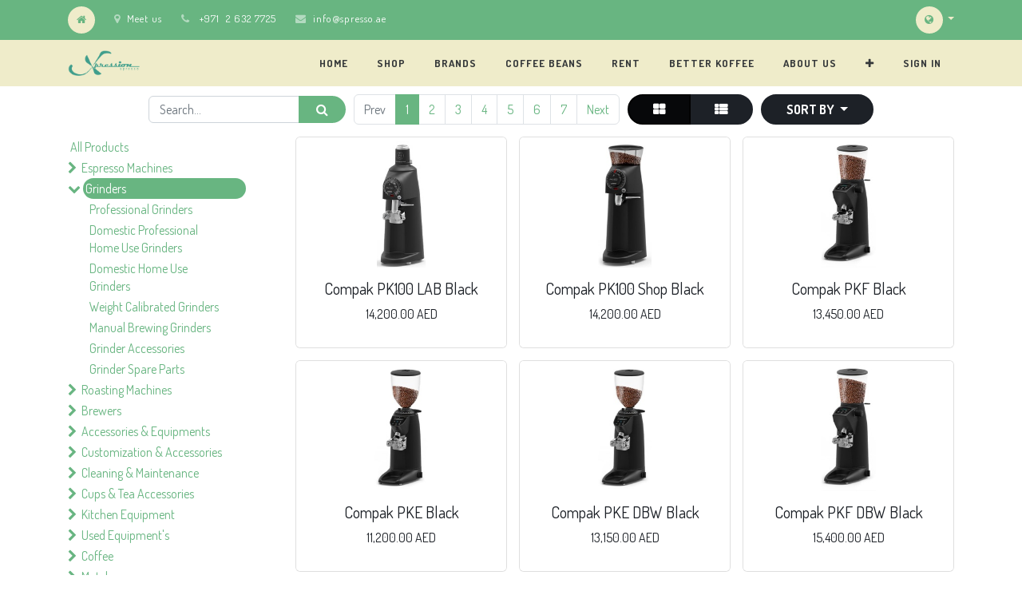

--- FILE ---
content_type: text/html; charset=utf-8
request_url: https://spresso.ae/shop/category/grinders-13
body_size: 14289
content:

        <!DOCTYPE html>
        
        
            
        
    <html lang="en-US" data-website-id="1" data-oe-company-name="ESPRESSO XPRESSION GENERAL TRADING - L.L.C - S.P.C">
            
        
            
            
            
            
                
            
        
        
    <head>
                <meta charset="utf-8"/>
                <meta http-equiv="X-UA-Compatible" content="IE=edge,chrome=1"/>
                <meta name="viewport" content="width=device-width, initial-scale=1, user-scalable=no"/>
        <meta name="generator" content="Odoo"/>
        
        
        
            
            
            
        
        
        
            
            
            
                
                    
                        <meta property="og:type" content="website"/>
                    
                
                    
                        <meta property="og:title" content="Grinders | Spresso"/>
                    
                
                    
                        <meta property="og:site_name" content="ESPRESSO XPRESSION GENERAL TRADING - L.L.C - S.P.C"/>
                    
                
                    
                        <meta property="og:url" content="https://spresso.ae/shop/category/grinders-13"/>
                    
                
                    
                        <meta property="og:image" content="https://spresso.ae/web/image/res.company/1/logo?unique=f3ac339"/>
                    
                
            
            
            
                
                    <meta name="twitter:card" content="summary_large_image"/>
                
                    <meta name="twitter:title" content="Grinders | Spresso"/>
                
                    <meta name="twitter:image" content="https://spresso.ae/web/image/res.company/1/logo/300x300?unique=f3ac339"/>
                
            
        

        
            
            
        
        <link rel="canonical" href="http://spresso.ae/shop/category/grinders-13"/>

        <link rel="preconnect" href="https://fonts.gstatic.com/" crossorigin=""/>
    

                <title> Shop | Spresso </title>
                <link type="image/x-icon" rel="shortcut icon" href="/web/image/website/1/favicon?unique=289f151"/>
            <link type="text/css" rel="stylesheet" href="/web/content/32956-c47e016/1/web.assets_common.css"/>
            <link type="text/css" rel="stylesheet" href="/web/content/54423-4011641/1/web.assets_frontend.css"/>
        
    
        

                <script id="web.layout.odooscript" type="text/javascript">
                    var odoo = {
                        csrf_token: "4b8e05a1df6c9fd7d5522953c0acbaa73f90ec13o",
                        debug: "",
                    };
                </script>
            <script type="text/javascript">
                odoo.session_info = {"is_admin": false, "is_system": false, "is_website_user": true, "user_id": false, "is_frontend": true, "translationURL": "/website/translations", "cache_hashes": {"translations": "8936a889e56df7186e08c3aa137f37457eeae124"}};
            </script>
            <script defer="defer" type="text/javascript" src="/web/content/379-ed746a2/1/web.assets_common_minimal_js.js"></script>
            <script defer="defer" type="text/javascript" src="/web/content/380-3a5eadd/1/web.assets_frontend_minimal_js.js"></script>
            
        
    
            <script defer="defer" type="text/javascript" data-src="/web/content/32958-83c4cd4/1/web.assets_common_lazy.js"></script>
            <script defer="defer" type="text/javascript" data-src="/web/content/54424-ab75790/1/web.assets_frontend_lazy.js"></script>
        
    
        

                
            </head>
            <body class="">
                
        
    
            
        <div id="wrapwrap" class="   ">
                <header id="top" data-anchor="true" data-name="Header" class=" o_affix_enabled">
                    
            <nav id="preheader">
                <div class="container">
                    <div class="row">
                        <div class="col-lg-12 d-flex">
                            <ul id="contact" class="list-inline m-0">
                                <li class="list-inline-item home d-none d-md-inline-block">
                                    <a href="/"><i class="fa fa-home fa-1x"></i></a>
                                </li>
                                <li class="list-inline-item home d-inline-block d-md-none">
                                    <a href="/contactus"><i class="fa fa-envelope fa-1x"></i>Contact</a>
                                </li>
                                <li class="list-inline-item d-none d-lg-inline-block">
                                    <a href="/contactus"><i class="fa fa-map-marker fa-1x"></i>Meet us</a>
                                </li>
                                <li class="list-inline-item d-none d-md-inline-block">
                                    <i class="fa fa-phone fa-1x"></i>
                                    <span>+971  2 632 7725</span>
                                </li>
                                <li class="list-inline-item d-none d-md-inline-block">
                                    <i class="fa fa-envelope fa-1x"></i><a href="mailto:info@spresso.ae">info@spresso.ae</a>
                                </li>
                            </ul>

                            <div id="social" class="ml-auto">
                                
                                
                                
                                
                                
                                
                            </div>

                            <ul id="language" class="list-inline m-0 js_language_selector d-none d-md-block">
                                <li class="list-inline-item">
                                    <div class="btn-group">
                                        <button data-toggle="dropdown" type="button" class="dropdown-toggle">
                                            <i class="fa fa-globe fa-1x"></i>
                                        </button>
                                        <div role="menu" class="dropdown-menu dropdown-menu-right js_language_selector">
                                            
                                                <a class="js_change_lang dropdown-item" href="/ar/shop/category/grinders-13" data-url_code="ar_001">
                                                     الْعَرَبيّة
                                                </a>
                                            
                                                <a class="js_change_lang dropdown-item active" href="/shop/category/grinders-13" data-url_code="en_US">
                                                    English (US)
                                                </a>
                                            
                                            
                                        </div>
                                    </div>
                                </li>
                            </ul>
                        </div>
                    </div>
                </div>
            </nav>
        <nav class="navbar navbar-expand-md navbar-light bg-light">
                <div class="container">
                    <a href="/" class="navbar-brand logo">
            <span role="img" aria-label="Logo of Spresso" title="Spresso"><img src="/web/image/website/1/logo/Spresso?unique=289f151" class="img img-fluid" alt="Spresso"/></span>
        </a>
    <button type="button" class="navbar-toggler" data-toggle="collapse" data-target="#top_menu_collapse">
                        <span class="navbar-toggler-icon"></span>
                    </button>
                    <div class="collapse navbar-collapse" id="top_menu_collapse">
                        <ul class="nav navbar-nav ml-auto text-right o_menu_loading" id="top_menu">
                            
        
            
    
    <li class="nav-item">
        <a role="menuitem" href="/" class="nav-link ">
            <span>Home</span>
        </a>
    </li>
    

        
            
    
    <li class="nav-item">
        <a role="menuitem" href="/shop" class="nav-link ">
            <span>Shop</span>
        </a>
    </li>
    

        
            
    
    <li class="nav-item">
        <a role="menuitem" href="/page/product_brands" class="nav-link ">
            <span>Brands</span>
        </a>
    </li>
    

        
            
    
    <li class="nav-item">
        <a role="menuitem" href="/shop/category/coffee-22" class="nav-link ">
            <span>Coffee Beans</span>
        </a>
    </li>
    

        
            
    
    <li class="nav-item">
        <a role="menuitem" href="/rent-coffee-machines" class="nav-link ">
            <span>Rent</span>
        </a>
    </li>
    

        
            
    
    <li class="nav-item">
        <a role="menuitem" href="/shop/brands?brand=125" class="nav-link ">
            <span>Better Koffee</span>
        </a>
    </li>
    

        
            
    
    <li class="nav-item">
        <a role="menuitem" href="/aboutus" class="nav-link ">
            <span>About Us</span>
        </a>
    </li>
    

        
            
    
    <li class="nav-item">
        <a role="menuitem" href="/contactus" class="nav-link ">
            <span>Contact us</span>
        </a>
    </li>
    

        
    
            
            <li class="nav-item divider d-none"></li> <li class="nav-item o_wsale_my_cart d-none">
                <a href="/shop/cart" class="nav-link">
                    <i class="fa fa-shopping-cart"></i>
                    My Cart <sup class="my_cart_quantity badge badge-primary" data-order-id=""></sup>
                </a>
            </li>
            
                
                <li class="nav-item o_wsale_my_wish" style="display:none;">
                    <a href="/shop/wishlist" class="nav-link">
                        <i class="fa fa-heart"></i>
                        Wishlist <sup class="my_wish_quantity o_animate_blink badge badge-primary">0</sup>
                    </a>
                </li>
            
        
        
                            
                        
            <li class="nav-item divider"></li>
            <li class="nav-item">
                <a class="nav-link" href="/web/login">
                    <b>Sign in</b>
                </a>
            </li>
        </ul>
                    </div>
                </div>
            </nav>
        </header>
                <main>
                    
            
        
            
            <div id="wrap" class="js_sale">
                <div class="oe_structure" id="oe_structure_website_sale_products_1">
      
    </div>
  <div class="container oe_website_sale">
                    <div class="products_pager form-inline flex-md-nowrap justify-content-between justify-content-md-center">
                        
        
    <form method="get" class="o_wsale_products_searchbar_form o_wait_lazy_js w-100 w-md-auto mt-2" action="/shop/category/grinders-13?category=13">
                <div role="search" class="input-group">
        <input type="text" name="search" class="search-query form-control oe_search_box" placeholder="Search..." data-limit="5" data-display-description="true" data-display-price="true" data-display-image="true" value=""/>
        <div class="input-group-append">
            <button type="submit" class="btn btn-primary oe_search_button" aria-label="Search" title="Search"><i class="fa fa-search"></i>
            
        </button>
        </div>
    </div>

                <input name="order" type="hidden" class="o_wsale_search_order_by" value=""/>
                
            
            
        
            </form>
        
    
                        
        
        <div class="dropdown d-none mt-2 ml-md-2">
            
            <a role="button" href="#" class="dropdown-toggle btn btn-secondary" data-toggle="dropdown">
                RETAIL PRICE
            </a>
            <div class="dropdown-menu" role="menu">
                
                    <a role="menuitem" class="dropdown-item" href="/shop/change_pricelist/1">
                        <span class="switcher_pricelist" data-pl_id="1">Public Pricelist</span>
                    </a>
                
            </div>
        </div>
    
                        
        <ul class=" pagination m-0 mt-2 ml-md-2">
            <li class="page-item disabled">
                <a class="page-link" href="">Prev</a>
            </li>
            
                <li class="page-item active"> <a class="page-link" href="/shop/category/grinders-13">1</a></li>
            
                <li class="page-item "> <a class="page-link" href="/shop/category/grinders-13/page/2">2</a></li>
            
                <li class="page-item "> <a class="page-link" href="/shop/category/grinders-13/page/3">3</a></li>
            
                <li class="page-item "> <a class="page-link" href="/shop/category/grinders-13/page/4">4</a></li>
            
                <li class="page-item "> <a class="page-link" href="/shop/category/grinders-13/page/5">5</a></li>
            
                <li class="page-item "> <a class="page-link" href="/shop/category/grinders-13/page/6">6</a></li>
            
                <li class="page-item "> <a class="page-link" href="/shop/category/grinders-13/page/7">7</a></li>
            
            <li class="page-item ">
                <a class="page-link" href="/shop/category/grinders-13/page/2">Next</a>
            </li>
        </ul>
    
            <div class="btn-group btn-group-toggle mt-2 ml-md-2 d-none d-sm-inline-flex o_wsale_apply_layout" data-toggle="buttons">
                <label title="Grid" class="btn btn-secondary active fa fa-th-large o_wsale_apply_grid">
                    <input type="radio" name="wsale_products_layout" checked="checked"/>
                </label>
                <label title="List" class="btn btn-secondary  fa fa-th-list o_wsale_apply_list">
                    <input type="radio" name="wsale_products_layout"/>
                </label>
            </div>
        
            
            
            
            
            
            
            <div class="dropdown mt-2 ml-md-2 dropdown_sorty_by">
                <a role="button" href="#" class="dropdown-toggle btn btn-secondary" data-toggle="dropdown">
                    <span class="d-none d-lg-inline">
                        
                            Sort by
                        
                    </span>
                    <i class="fa fa-sort-amount-asc d-lg-none"></i>
                </a>
                <div class="dropdown-menu dropdown-menu-right" role="menu">
                    
                        <a role="menuitem" rel="noindex,nofollow" class="dropdown-item" href="/shop?order=website_sequence+asc&amp;category=13">
                            <span>Relevance</span>
                        </a>
                    
                        <a role="menuitem" rel="noindex,nofollow" class="dropdown-item" href="/shop?order=list_price+desc&amp;category=13">
                            <span>Catalog price: High to Low</span>
                        </a>
                    
                        <a role="menuitem" rel="noindex,nofollow" class="dropdown-item" href="/shop?order=list_price+asc&amp;category=13">
                            <span>Catalog price: Low to High</span>
                        </a>
                    
                        <a role="menuitem" rel="noindex,nofollow" class="dropdown-item" href="/shop?order=name+asc&amp;category=13">
                            <span>Name - A to Z</span>
                        </a>
                    
                        <a role="menuitem" rel="noindex,nofollow" class="dropdown-item" href="/shop?order=name+desc&amp;category=13">
                            <span>Name - Z to A</span>
                        </a>
                    
                </div>
            </div>
        
                    </div>
                    <div class="row o_wsale_products_main_row">
                        
            
        
            
        <div id="products_grid_before" class="col-lg-3">
            <button type="button" class="btn btn-link d-lg-none" data-target="#wsale_products_categories_collapse" data-toggle="collapse">
                Show categories
            </button>
            <div class="collapse d-lg-block" id="wsale_products_categories_collapse">
                <ul class="nav nav-pills flex-column mb-2" id="o_shop_collapse_category">
                    <li class="nav-item">
                        <a href="/shop" class="nav-link  o_not_editable">All Products</a>
                    </li>
                    
                        
        <li class="nav-item">
            
            <i role="img" class="text-primary fa fa-chevron-right" title="Fold" aria-label="Fold"></i>
            <a href="/shop/category/espresso-machines-12" class="nav-link ">Espresso Machines</a>
            <ul class="nav nav-pills flex-column nav-hierarchy" style="display:none;">
                
                    
        <li class="nav-item">
            
            
            <a href="/shop/category/espresso-machines-professional-commercial-87" class="nav-link ">Professional Commercial</a>
            
        </li>
    
                
                    
        <li class="nav-item">
            
            
            <a href="/shop/category/espresso-machines-domestic-professional-home-use-145" class="nav-link ">Domestic Professional Home Use</a>
            
        </li>
    
                
                    
        <li class="nav-item">
            
            
            <a href="/shop/category/espresso-machines-domestic-home-use-100" class="nav-link ">Domestic Home Use</a>
            
        </li>
    
                
                    
        <li class="nav-item">
            
            
            <a href="/shop/category/espresso-machines-super-automatic-machines-161" class="nav-link ">Super Automatic Machines</a>
            
        </li>
    
                
                    
        <li class="nav-item">
            
            
            <a href="/shop/category/espresso-machines-mod-bar-systems-181" class="nav-link ">Mod Bar Systems</a>
            
        </li>
    
                
                    
        <li class="nav-item">
            
            
            <a href="/shop/category/espresso-machines-capsule-machines-185" class="nav-link ">Capsule Machines</a>
            
        </li>
    
                
                    
        <li class="nav-item">
            
            
            <a href="/shop/category/espresso-machines-machine-accessories-112" class="nav-link ">Machine Accessories</a>
            
        </li>
    
                
                    
        <li class="nav-item">
            
            
            <a href="/shop/category/espresso-machines-machine-spare-parts-171" class="nav-link ">Machine Spare Parts</a>
            
        </li>
    
                
            </ul>
        </li>
    
                    
                        
        <li class="nav-item">
            
            <i role="img" class="text-primary fa fa-chevron-down" title="Unfold" aria-label="Unfold"></i>
            <a href="/shop/category/grinders-13" class="nav-link active">Grinders</a>
            <ul class="nav nav-pills flex-column nav-hierarchy" style="display:block;">
                
                    
        <li class="nav-item">
            
            
            <a href="/shop/category/grinders-professional-grinders-94" class="nav-link ">Professional Grinders</a>
            
        </li>
    
                
                    
        <li class="nav-item">
            
            
            <a href="/shop/category/grinders-domestic-professional-home-use-grinders-146" class="nav-link ">Domestic Professional Home Use Grinders</a>
            
        </li>
    
                
                    
        <li class="nav-item">
            
            
            <a href="/shop/category/grinders-domestic-home-use-grinders-101" class="nav-link ">Domestic Home Use Grinders</a>
            
        </li>
    
                
                    
        <li class="nav-item">
            
            
            <a href="/shop/category/grinders-weight-calibrated-grinders-114" class="nav-link ">Weight Calibrated Grinders</a>
            
        </li>
    
                
                    
        <li class="nav-item">
            
            
            <a href="/shop/category/grinders-manual-brewing-grinders-166" class="nav-link ">Manual Brewing Grinders</a>
            
        </li>
    
                
                    
        <li class="nav-item">
            
            
            <a href="/shop/category/grinders-grinder-accessories-117" class="nav-link ">Grinder Accessories</a>
            
        </li>
    
                
                    
        <li class="nav-item">
            
            
            <a href="/shop/category/grinders-grinder-spare-parts-175" class="nav-link ">Grinder Spare Parts</a>
            
        </li>
    
                
            </ul>
        </li>
    
                    
                        
        <li class="nav-item">
            
            <i role="img" class="text-primary fa fa-chevron-right" title="Fold" aria-label="Fold"></i>
            <a href="/shop/category/roasting-machines-14" class="nav-link ">Roasting Machines</a>
            <ul class="nav nav-pills flex-column nav-hierarchy" style="display:none;">
                
                    
        <li class="nav-item">
            
            
            <a href="/shop/category/roasting-machines-industrial-roasters-95" class="nav-link ">Industrial Roasters</a>
            
        </li>
    
                
                    
        <li class="nav-item">
            
            
            <a href="/shop/category/roasting-machines-shop-roasters-98" class="nav-link ">Shop Roasters</a>
            
        </li>
    
                
                    
        <li class="nav-item">
            
            
            <a href="/shop/category/roasting-machines-lab-roasters-110" class="nav-link ">Lab Roasters</a>
            
        </li>
    
                
                    
        <li class="nav-item">
            
            
            <a href="/shop/category/roasting-machines-softwares-programs-133" class="nav-link ">Softwares &amp; Programs </a>
            
        </li>
    
                
                    
        <li class="nav-item">
            
            
            <a href="/shop/category/roasting-machines-roaster-spare-parts-174" class="nav-link ">Roaster Spare Parts</a>
            
        </li>
    
                
            </ul>
        </li>
    
                    
                        
        <li class="nav-item">
            
            <i role="img" class="text-primary fa fa-chevron-right" title="Fold" aria-label="Fold"></i>
            <a href="/shop/category/brewers-15" class="nav-link ">Brewers</a>
            <ul class="nav nav-pills flex-column nav-hierarchy" style="display:none;">
                
                    
        <li class="nav-item">
            
            
            <a href="/shop/category/brewers-drippers-93" class="nav-link ">Drippers</a>
            
        </li>
    
                
                    
        <li class="nav-item">
            
            
            <a href="/shop/category/brewers-servers-99" class="nav-link ">Servers</a>
            
        </li>
    
                
                    
        <li class="nav-item">
            
            
            <a href="/shop/category/brewers-kettles-149" class="nav-link ">Kettles</a>
            
        </li>
    
                
                    
        <li class="nav-item">
            
            
            <a href="/shop/category/brewers-brewing-scales-162" class="nav-link ">Brewing Scales</a>
            
        </li>
    
                
                    
        <li class="nav-item">
            
            
            <a href="/shop/category/brewers-manual-grinders-148" class="nav-link ">Manual Grinders</a>
            
        </li>
    
                
                    
        <li class="nav-item">
            
            
            <a href="/shop/category/brewers-filter-papers-163" class="nav-link ">Filter Papers</a>
            
        </li>
    
                
                    
        <li class="nav-item">
            
            
            <a href="/shop/category/brewers-cold-brew-165" class="nav-link ">Cold Brew</a>
            
        </li>
    
                
                    
        <li class="nav-item">
            
            
            <a href="/shop/category/brewers-brewing-accessories-164" class="nav-link ">Brewing Accessories</a>
            
        </li>
    
                
                    
        <li class="nav-item">
            
            
            <a href="/shop/category/brewers-manual-brewing-kits-177" class="nav-link ">Manual Brewing Kits</a>
            
        </li>
    
                
                    
        <li class="nav-item">
            
            
            <a href="/shop/category/brewers-batch-brewers-180" class="nav-link ">Batch Brewers</a>
            
        </li>
    
                
            </ul>
        </li>
    
                    
                        
        <li class="nav-item">
            
            <i role="img" class="text-primary fa fa-chevron-right" title="Fold" aria-label="Fold"></i>
            <a href="/shop/category/accessories-equipments-16" class="nav-link ">Accessories &amp; Equipments</a>
            <ul class="nav nav-pills flex-column nav-hierarchy" style="display:none;">
                
                    
        <li class="nav-item">
            
            
            <a href="/shop/category/accessories-equipments-bars-tables-86" class="nav-link ">Bars &amp; Tables</a>
            
        </li>
    
                
                    
        <li class="nav-item">
            
            
            <a href="/shop/category/accessories-equipments-filteration-and-purification-102" class="nav-link ">Filteration and Purification </a>
            
        </li>
    
                
                    
        <li class="nav-item">
            
            
            <a href="/shop/category/accessories-equipments-pumps-regulators-113" class="nav-link ">Pumps &amp; Regulators</a>
            
        </li>
    
                
                    
        <li class="nav-item">
            
            
            <a href="/shop/category/accessories-equipments-rinsers-120" class="nav-link ">Rinsers</a>
            
        </li>
    
                
                    
        <li class="nav-item">
            
            
            <a href="/shop/category/accessories-equipments-scales-128" class="nav-link ">Scales </a>
            
        </li>
    
                
                    
        <li class="nav-item">
            
            
            <a href="/shop/category/accessories-equipments-portafilters-147" class="nav-link ">Portafilters</a>
            
        </li>
    
                
                    
        <li class="nav-item">
            
            
            <a href="/shop/category/accessories-equipments-tampers-134" class="nav-link ">Tampers</a>
            
        </li>
    
                
                    
        <li class="nav-item">
            
            
            <a href="/shop/category/accessories-equipments-distributors-140" class="nav-link ">Distributors</a>
            
        </li>
    
                
                    
        <li class="nav-item">
            
            
            <a href="/shop/category/accessories-equipments-pitchers-138" class="nav-link ">Pitchers</a>
            
        </li>
    
                
                    
        <li class="nav-item">
            
            
            <a href="/shop/category/accessories-equipments-knock-boxes-136" class="nav-link ">Knock Boxes</a>
            
        </li>
    
                
                    
        <li class="nav-item">
            
            
            <a href="/shop/category/accessories-equipments-tamping-mats-150" class="nav-link ">Tamping Mats</a>
            
        </li>
    
                
                    
        <li class="nav-item">
            
            
            <a href="/shop/category/accessories-equipments-bg-push-fittings-172" class="nav-link ">BG Push Fittings</a>
            
        </li>
    
                
            </ul>
        </li>
    
                    
                        
        <li class="nav-item">
            
            <i role="img" class="text-primary fa fa-chevron-right" title="Fold" aria-label="Fold"></i>
            <a href="/shop/category/customization-accessories-17" class="nav-link ">Customization &amp; Accessories</a>
            <ul class="nav nav-pills flex-column nav-hierarchy" style="display:none;">
                
                    
        <li class="nav-item">
            
            
            <a href="/shop/category/customization-accessories-customized-machines-89" class="nav-link ">Customized Machines</a>
            
        </li>
    
                
                    
        <li class="nav-item">
            
            
            <a href="/shop/category/customization-accessories-customized-grinders-97" class="nav-link ">Customized Grinders</a>
            
        </li>
    
                
                    
        <li class="nav-item">
            
            
            <a href="/shop/category/customization-accessories-customized-wooden-kits-109" class="nav-link ">Customized Wooden Kits</a>
            
        </li>
    
                
                    
        <li class="nav-item">
            
            
            <a href="/shop/category/customization-accessories-side-panels-121" class="nav-link ">Side Panels</a>
            
        </li>
    
                
                    
        <li class="nav-item">
            
            
            <a href="/shop/category/customization-accessories-group-head-covers-125" class="nav-link ">Group Head Covers</a>
            
        </li>
    
                
                    
        <li class="nav-item">
            
            
            <a href="/shop/category/customization-accessories-paddles-132" class="nav-link ">Paddles</a>
            
        </li>
    
                
                    
        <li class="nav-item">
            
            
            <a href="/shop/category/customization-accessories-knobs-135" class="nav-link ">Knobs</a>
            
        </li>
    
                
                    
        <li class="nav-item">
            
            
            <a href="/shop/category/customization-accessories-portafilter-handles-139" class="nav-link ">Portafilter Handles</a>
            
        </li>
    
                
                    
        <li class="nav-item">
            
            
            <a href="/shop/category/customization-accessories-professional-machine-paint-141" class="nav-link ">Professional Machine Paint </a>
            
        </li>
    
                
                    
        <li class="nav-item">
            
            
            <a href="/shop/category/customization-accessories-domestic-machine-paint-142" class="nav-link ">Domestic Machine Paint</a>
            
        </li>
    
                
                    
        <li class="nav-item">
            
            
            <a href="/shop/category/customization-accessories-grinder-paint-144" class="nav-link ">Grinder Paint </a>
            
        </li>
    
                
                    
        <li class="nav-item">
            
            
            <a href="/shop/category/customization-accessories-engraving-183" class="nav-link ">Engraving</a>
            
        </li>
    
                
            </ul>
        </li>
    
                    
                        
        <li class="nav-item">
            
            <i role="img" class="text-primary fa fa-chevron-right" title="Fold" aria-label="Fold"></i>
            <a href="/shop/category/cleaning-maintenance-18" class="nav-link ">Cleaning &amp; Maintenance</a>
            <ul class="nav nav-pills flex-column nav-hierarchy" style="display:none;">
                
                    
        <li class="nav-item">
            
            
            <a href="/shop/category/cleaning-maintenance-espresso-machine-cleaners-90" class="nav-link ">Espresso Machine Cleaners</a>
            
        </li>
    
                
                    
        <li class="nav-item">
            
            
            <a href="/shop/category/cleaning-maintenance-grinder-cleaners-103" class="nav-link ">Grinder Cleaners</a>
            
        </li>
    
                
                    
        <li class="nav-item">
            
            
            <a href="/shop/category/cleaning-maintenance-batch-brewer-cleaners-106" class="nav-link ">Batch Brewer Cleaners</a>
            
        </li>
    
                
                    
        <li class="nav-item">
            
            
            <a href="/shop/category/cleaning-maintenance-cleaning-accessories-123" class="nav-link ">Cleaning Accessories</a>
            
        </li>
    
                
            </ul>
        </li>
    
                    
                        
        <li class="nav-item">
            
            <i role="img" class="text-primary fa fa-chevron-right" title="Fold" aria-label="Fold"></i>
            <a href="/shop/category/cups-tea-accessories-19" class="nav-link ">Cups &amp; Tea Accessories</a>
            <ul class="nav nav-pills flex-column nav-hierarchy" style="display:none;">
                
                    
        <li class="nav-item">
            
            
            <a href="/shop/category/cups-tea-accessories-cups-88" class="nav-link ">Cups</a>
            
        </li>
    
                
                    
        <li class="nav-item">
            
            
            <a href="/shop/category/cups-tea-accessories-mugs-105" class="nav-link ">Mugs</a>
            
        </li>
    
                
                    
        <li class="nav-item">
            
            
            <a href="/shop/category/cups-tea-accessories-jugs-111" class="nav-link ">Jugs</a>
            
        </li>
    
                
                    
        <li class="nav-item">
            
            
            <a href="/shop/category/cups-tea-accessories-spoons-122" class="nav-link ">Spoons</a>
            
        </li>
    
                
                    
        <li class="nav-item">
            
            
            <a href="/shop/category/cups-tea-accessories-tea-tools-137" class="nav-link ">Tea Tools </a>
            
        </li>
    
                
                    
        <li class="nav-item">
            
            
            <a href="/shop/category/cups-tea-accessories-saucers-154" class="nav-link ">Saucers</a>
            
        </li>
    
                
                    
        <li class="nav-item">
            
            
            <a href="/shop/category/cups-tea-accessories-glass-ware-170" class="nav-link ">Glass Ware</a>
            
        </li>
    
                
                    
        <li class="nav-item">
            
            
            <a href="/shop/category/cups-tea-accessories-hand-made-pottery-cups-178" class="nav-link ">Hand Made Pottery Cups</a>
            
        </li>
    
                
                    
        <li class="nav-item">
            
            
            <a href="/shop/category/cups-tea-accessories-insultated-wares-182" class="nav-link ">Insultated Wares</a>
            
        </li>
    
                
            </ul>
        </li>
    
                    
                        
        <li class="nav-item">
            
            <i role="img" class="text-primary fa fa-chevron-right" title="Fold" aria-label="Fold"></i>
            <a href="/shop/category/kitchen-equipment-20" class="nav-link ">Kitchen Equipment</a>
            <ul class="nav nav-pills flex-column nav-hierarchy" style="display:none;">
                
                    
        <li class="nav-item">
            
            
            <a href="/shop/category/kitchen-equipment-ice-cube-makers-143" class="nav-link ">Ice Cube Makers</a>
            
        </li>
    
                
                    
        <li class="nav-item">
            
            
            <a href="/shop/category/kitchen-equipment-blenders-153" class="nav-link ">Blenders</a>
            
        </li>
    
                
            </ul>
        </li>
    
                    
                        
        <li class="nav-item">
            
            <i role="img" class="text-primary fa fa-chevron-right" title="Fold" aria-label="Fold"></i>
            <a href="/shop/category/used-equipment-s-21" class="nav-link ">Used Equipment's</a>
            <ul class="nav nav-pills flex-column nav-hierarchy" style="display:none;">
                
                    
        <li class="nav-item">
            
            
            <a href="/shop/category/used-equipment-s-machines-92" class="nav-link ">Machines</a>
            
        </li>
    
                
                    
        <li class="nav-item">
            
            
            <a href="/shop/category/used-equipment-s-grinders-104" class="nav-link ">Grinders</a>
            
        </li>
    
                
                    
        <li class="nav-item">
            
            
            <a href="/shop/category/used-equipment-s-rental-168" class="nav-link ">Rental</a>
            
        </li>
    
                
            </ul>
        </li>
    
                    
                        
        <li class="nav-item">
            
            <i role="img" class="text-primary fa fa-chevron-right" title="Fold" aria-label="Fold"></i>
            <a href="/shop/category/coffee-22" class="nav-link ">Coffee</a>
            <ul class="nav nav-pills flex-column nav-hierarchy" style="display:none;">
                
                    
        <li class="nav-item">
            
            
            <a href="/shop/category/coffee-100g-191" class="nav-link ">100G</a>
            
        </li>
    
                
                    
        <li class="nav-item">
            
            
            <a href="/shop/category/coffee-200g-176" class="nav-link ">200G</a>
            
        </li>
    
                
                    
        <li class="nav-item">
            
            
            <a href="/shop/category/coffee-250g-91" class="nav-link ">250G</a>
            
        </li>
    
                
                    
        <li class="nav-item">
            
            
            <a href="/shop/category/coffee-500g-96" class="nav-link ">500G</a>
            
        </li>
    
                
                    
        <li class="nav-item">
            
            
            <a href="/shop/category/coffee-1000g-108" class="nav-link ">1000G</a>
            
        </li>
    
                
                    
        <li class="nav-item">
            
            
            <a href="/shop/category/coffee-drip-bags-184" class="nav-link ">Drip Bags</a>
            
        </li>
    
                
            </ul>
        </li>
    
                    
                        
        <li class="nav-item">
            
            <i role="img" class="text-primary fa fa-chevron-right" title="Fold" aria-label="Fold"></i>
            <a href="/shop/category/matcha-193" class="nav-link ">Matcha</a>
            <ul class="nav nav-pills flex-column nav-hierarchy" style="display:none;">
                
                    
        <li class="nav-item">
            
            
            <a href="/shop/category/matcha-40-grams-194" class="nav-link ">40 Grams</a>
            
        </li>
    
                
                    
        <li class="nav-item">
            
            
            <a href="/shop/category/matcha-100-grams-195" class="nav-link ">100 Grams</a>
            
        </li>
    
                
                    
        <li class="nav-item">
            
            
            <a href="/shop/category/matcha-250-grams-196" class="nav-link ">250 Grams</a>
            
        </li>
    
                
            </ul>
        </li>
    
                    
                        
        <li class="nav-item">
            
            <i role="img" class="text-primary fa fa-chevron-right" title="Fold" aria-label="Fold"></i>
            <a href="/shop/category/flavours-tea-187" class="nav-link ">Flavours &amp; Tea</a>
            <ul class="nav nav-pills flex-column nav-hierarchy" style="display:none;">
                
                    
        <li class="nav-item">
            
            
            <a href="/shop/category/flavours-tea-flavours-188" class="nav-link ">Flavours</a>
            
        </li>
    
                
                    
        <li class="nav-item">
            
            
            <a href="/shop/category/flavours-tea-tea-189" class="nav-link ">Tea</a>
            
        </li>
    
                
            </ul>
        </li>
    
                    
                        
        <li class="nav-item">
            
            <i role="img" class="text-primary fa fa-chevron-right" title="Fold" aria-label="Fold"></i>
            <a href="/shop/category/service-maintenance-155" class="nav-link ">Service &amp; Maintenance</a>
            <ul class="nav nav-pills flex-column nav-hierarchy" style="display:none;">
                
                    
        <li class="nav-item">
            
            
            <a href="/shop/category/service-maintenance-espresso-machine-service-156" class="nav-link ">Espresso Machine Service</a>
            
        </li>
    
                
                    
        <li class="nav-item">
            
            
            <a href="/shop/category/service-maintenance-grinder-service-157" class="nav-link ">Grinder Service</a>
            
        </li>
    
                
                    
        <li class="nav-item">
            
            
            <a href="/shop/category/service-maintenance-roaster-service-158" class="nav-link ">Roaster Service</a>
            
        </li>
    
                
                    
        <li class="nav-item">
            
            
            <a href="/shop/category/service-maintenance-amc-159" class="nav-link ">AMC</a>
            
        </li>
    
                
                    
        <li class="nav-item">
            
            
            <a href="/shop/category/service-maintenance-barista-training-173" class="nav-link ">Barista Training</a>
            
        </li>
    
                
            </ul>
        </li>
    
                    
                        
        <li class="nav-item">
            
            
            <a href="/shop/category/offers-197" class="nav-link ">Offers</a>
            
        </li>
    
                    
                </ul>
            </div>
        
            <button type="button" class="btn btn-link d-lg-none" data-target="#wsale_products_attributes_collapse" data-toggle="collapse">
                Show options
            </button>
            <div class="collapse d-lg-block" id="wsale_products_attributes_collapse">
                <form class="js_attributes mb-2" method="get">
                    <input type="hidden" name="category" value="13"/>
                    <input type="hidden" name="search" value=""/>
                    <ul class="nav nav-pills flex-column">
                        
                    </ul>
                </form>
            </div>
        </div>
                        <div id="products_grid" class="col ">
                            
                                
                                
                            
                            <div class="o_wsale_products_grid_table_wrapper">
                                <table class="table table-borderless m-0" data-ppg="20" data-ppr="3">
                                    <colgroup>
                                        <col/><col/><col/>
                                    </colgroup>
                                    <tbody>
                                        <tr>
                                            
                                                
                                                    
                                                    <td class="oe_product ">
                                                        <div class="o_wsale_product_grid_wrapper o_wsale_product_grid_wrapper_1_1">
                                                            
        

        

        <form action="/shop/cart/update" method="post" class="card oe_product_cart" itemscope="itemscope" itemtype="http://schema.org/Product" data-publish="on">
            <div class="card-body p-1 oe_product_image">
                <input type="hidden" name="csrf_token" value="36022bb038b7f74124d2e5f1a4cdd60bbbb0bc9eo1768903584"/>
                <div class="ribbon-wrapper">
                    <a href="#" role="button" class="ribbon btn btn-danger">Sale</a>
                </div>
                <a class="d-block h-100" itemprop="url" href="/shop/product/sx00034-compak-pk100-lab-black-174?category=13">
                    
                    <span class="d-flex h-100 justify-content-center align-items-center"><img src="/web/image/product.template/174/image_256/%5BSX00034%5D%20Compak%20PK100%20LAB%20Black?unique=5ad47db" class="img img-fluid" alt="[SX00034] Compak PK100 LAB Black"/></span>
                </a>
            </div>
            <div class="card-body p-0 text-center o_wsale_product_information">
                <div class="p-2 o_wsale_product_information_text">
                    <h6 class="o_wsale_products_item_title">
                        <a itemprop="name" href="/shop/product/sx00034-compak-pk100-lab-black-174?category=13" content="Compak PK100 LAB Black">Compak PK100 LAB Black</a>
                        
                    </h6>
                    <div class="product_price" itemprop="offers" itemscope="itemscope" itemtype="http://schema.org/Offer">
                        <del data-oe-type="monetary" data-oe-expression="combination_info['list_price']" style="white-space: nowrap;" class="text-danger mr-2 d-none"><span class="oe_currency_value">14,200.00</span> AED</del>
                        <span data-oe-type="monetary" data-oe-expression="combination_info['price']"><span class="oe_currency_value">14,200.00</span> AED</span>
                        <span itemprop="price" style="display:none;">14200.0</span>
                        <span itemprop="priceCurrency" style="display:none;">AED</span>
                    
            <p class="text-muted small">
        
    </p>
        </div>
            <div class="oe_subdescription" contenteditable="false">
                
            </div>
        
                </div>
                <div class="o_wsale_product_btn">
            
            <input name="product_id" type="hidden" value="141"/>
            
                <a href="#" role="button" class="btn btn-secondary a-submit disabled" aria-label="Shopping cart" title="Shopping cart">
                    <span class="fa fa-shopping-cart d-none"></span>
            <span class="fa fa-spinner fa-spin"></span>
        
                </a>
            
        
            
            
            <button type="button" role="button" class="btn btn-secondary o_add_wishlist" title="Add to Wishlist" data-action="o_wishlist" data-product-template-id="174" data-product-product-id="141"><span class="fa fa-heart" role="img" aria-label="Add to wishlist"></span></button>
        
            
            <button type="button" role="button" class="d-none d-md-inline-block btn btn-secondary o_add_compare" title="Compare" aria-label="Compare" data-action="o_comparelist" data-product-product-id="141"><span class="fa fa-exchange"></span></button>
        </div>
            </div>
        </form>
    
                                                        </div>
                                                    </td>
                                                
                                            
                                                
                                                    
                                                    <td class="oe_product ">
                                                        <div class="o_wsale_product_grid_wrapper o_wsale_product_grid_wrapper_1_1">
                                                            
        

        

        <form action="/shop/cart/update" method="post" class="card oe_product_cart" itemscope="itemscope" itemtype="http://schema.org/Product" data-publish="on">
            <div class="card-body p-1 oe_product_image">
                <input type="hidden" name="csrf_token" value="36022bb038b7f74124d2e5f1a4cdd60bbbb0bc9eo1768903584"/>
                <div class="ribbon-wrapper">
                    <a href="#" role="button" class="ribbon btn btn-danger">Sale</a>
                </div>
                <a class="d-block h-100" itemprop="url" href="/shop/product/sx00046-compak-pk100-shop-black-175?category=13">
                    
                    <span class="d-flex h-100 justify-content-center align-items-center"><img src="/web/image/product.template/175/image_256/%5BSX00046%5D%20Compak%20PK100%20Shop%20Black?unique=278e505" class="img img-fluid" alt="[SX00046] Compak PK100 Shop Black"/></span>
                </a>
            </div>
            <div class="card-body p-0 text-center o_wsale_product_information">
                <div class="p-2 o_wsale_product_information_text">
                    <h6 class="o_wsale_products_item_title">
                        <a itemprop="name" href="/shop/product/sx00046-compak-pk100-shop-black-175?category=13" content="Compak PK100 Shop Black">Compak PK100 Shop Black</a>
                        
                    </h6>
                    <div class="product_price" itemprop="offers" itemscope="itemscope" itemtype="http://schema.org/Offer">
                        <del data-oe-type="monetary" data-oe-expression="combination_info['list_price']" style="white-space: nowrap;" class="text-danger mr-2 d-none"><span class="oe_currency_value">14,200.00</span> AED</del>
                        <span data-oe-type="monetary" data-oe-expression="combination_info['price']"><span class="oe_currency_value">14,200.00</span> AED</span>
                        <span itemprop="price" style="display:none;">14200.0</span>
                        <span itemprop="priceCurrency" style="display:none;">AED</span>
                    
            <p class="text-muted small">
        
    </p>
        </div>
            <div class="oe_subdescription" contenteditable="false">
                
            </div>
        
                </div>
                <div class="o_wsale_product_btn">
            
            <input name="product_id" type="hidden" value="142"/>
            
                <a href="#" role="button" class="btn btn-secondary a-submit disabled" aria-label="Shopping cart" title="Shopping cart">
                    <span class="fa fa-shopping-cart d-none"></span>
            <span class="fa fa-spinner fa-spin"></span>
        
                </a>
            
        
            
            
            <button type="button" role="button" class="btn btn-secondary o_add_wishlist" title="Add to Wishlist" data-action="o_wishlist" data-product-template-id="175" data-product-product-id="142"><span class="fa fa-heart" role="img" aria-label="Add to wishlist"></span></button>
        
            
            <button type="button" role="button" class="d-none d-md-inline-block btn btn-secondary o_add_compare" title="Compare" aria-label="Compare" data-action="o_comparelist" data-product-product-id="142"><span class="fa fa-exchange"></span></button>
        </div>
            </div>
        </form>
    
                                                        </div>
                                                    </td>
                                                
                                            
                                                
                                                    
                                                    <td class="oe_product ">
                                                        <div class="o_wsale_product_grid_wrapper o_wsale_product_grid_wrapper_1_1">
                                                            
        

        

        <form action="/shop/cart/update" method="post" class="card oe_product_cart" itemscope="itemscope" itemtype="http://schema.org/Product" data-publish="on">
            <div class="card-body p-1 oe_product_image">
                <input type="hidden" name="csrf_token" value="36022bb038b7f74124d2e5f1a4cdd60bbbb0bc9eo1768903584"/>
                <div class="ribbon-wrapper">
                    <a href="#" role="button" class="ribbon btn btn-danger">Sale</a>
                </div>
                <a class="d-block h-100" itemprop="url" href="/shop/product/sx00047-compak-pkf-black-176?category=13">
                    
                    <span class="d-flex h-100 justify-content-center align-items-center"><img src="/web/image/product.template/176/image_256/%5BSX00047%5D%20Compak%20PKF%20Black?unique=278e505" class="img img-fluid" alt="[SX00047] Compak PKF Black"/></span>
                </a>
            </div>
            <div class="card-body p-0 text-center o_wsale_product_information">
                <div class="p-2 o_wsale_product_information_text">
                    <h6 class="o_wsale_products_item_title">
                        <a itemprop="name" href="/shop/product/sx00047-compak-pkf-black-176?category=13" content="Compak PKF Black">Compak PKF Black</a>
                        
                    </h6>
                    <div class="product_price" itemprop="offers" itemscope="itemscope" itemtype="http://schema.org/Offer">
                        <del data-oe-type="monetary" data-oe-expression="combination_info['list_price']" style="white-space: nowrap;" class="text-danger mr-2 d-none"><span class="oe_currency_value">13,450.00</span> AED</del>
                        <span data-oe-type="monetary" data-oe-expression="combination_info['price']"><span class="oe_currency_value">13,450.00</span> AED</span>
                        <span itemprop="price" style="display:none;">13450.0</span>
                        <span itemprop="priceCurrency" style="display:none;">AED</span>
                    
            <p class="text-muted small">
        
    </p>
        </div>
            <div class="oe_subdescription" contenteditable="false">
                
            </div>
        
                </div>
                <div class="o_wsale_product_btn">
            
            <input name="product_id" type="hidden" value="143"/>
            
                <a href="#" role="button" class="btn btn-secondary a-submit disabled" aria-label="Shopping cart" title="Shopping cart">
                    <span class="fa fa-shopping-cart d-none"></span>
            <span class="fa fa-spinner fa-spin"></span>
        
                </a>
            
        
            
            
            <button type="button" role="button" class="btn btn-secondary o_add_wishlist" title="Add to Wishlist" data-action="o_wishlist" data-product-template-id="176" data-product-product-id="143"><span class="fa fa-heart" role="img" aria-label="Add to wishlist"></span></button>
        
            
            <button type="button" role="button" class="d-none d-md-inline-block btn btn-secondary o_add_compare" title="Compare" aria-label="Compare" data-action="o_comparelist" data-product-product-id="143"><span class="fa fa-exchange"></span></button>
        </div>
            </div>
        </form>
    
                                                        </div>
                                                    </td>
                                                
                                            
                                        </tr><tr>
                                            
                                                
                                                    
                                                    <td class="oe_product ">
                                                        <div class="o_wsale_product_grid_wrapper o_wsale_product_grid_wrapper_1_1">
                                                            
        

        

        <form action="/shop/cart/update" method="post" class="card oe_product_cart" itemscope="itemscope" itemtype="http://schema.org/Product" data-publish="on">
            <div class="card-body p-1 oe_product_image">
                <input type="hidden" name="csrf_token" value="36022bb038b7f74124d2e5f1a4cdd60bbbb0bc9eo1768903584"/>
                <div class="ribbon-wrapper">
                    <a href="#" role="button" class="ribbon btn btn-danger">Sale</a>
                </div>
                <a class="d-block h-100" itemprop="url" href="/shop/product/sx00048-compak-pke-black-177?category=13">
                    
                    <span class="d-flex h-100 justify-content-center align-items-center"><img src="/web/image/product.template/177/image_256/%5BSX00048%5D%20Compak%20PKE%20Black?unique=278e505" class="img img-fluid" alt="[SX00048] Compak PKE Black"/></span>
                </a>
            </div>
            <div class="card-body p-0 text-center o_wsale_product_information">
                <div class="p-2 o_wsale_product_information_text">
                    <h6 class="o_wsale_products_item_title">
                        <a itemprop="name" href="/shop/product/sx00048-compak-pke-black-177?category=13" content="Compak PKE Black">Compak PKE Black</a>
                        
                    </h6>
                    <div class="product_price" itemprop="offers" itemscope="itemscope" itemtype="http://schema.org/Offer">
                        <del data-oe-type="monetary" data-oe-expression="combination_info['list_price']" style="white-space: nowrap;" class="text-danger mr-2 d-none"><span class="oe_currency_value">11,200.00</span> AED</del>
                        <span data-oe-type="monetary" data-oe-expression="combination_info['price']"><span class="oe_currency_value">11,200.00</span> AED</span>
                        <span itemprop="price" style="display:none;">11200.0</span>
                        <span itemprop="priceCurrency" style="display:none;">AED</span>
                    
            <p class="text-muted small">
        
    </p>
        </div>
            <div class="oe_subdescription" contenteditable="false">
                
            </div>
        
                </div>
                <div class="o_wsale_product_btn">
            
            <input name="product_id" type="hidden" value="144"/>
            
                <a href="#" role="button" class="btn btn-secondary a-submit disabled" aria-label="Shopping cart" title="Shopping cart">
                    <span class="fa fa-shopping-cart d-none"></span>
            <span class="fa fa-spinner fa-spin"></span>
        
                </a>
            
        
            
            
            <button type="button" role="button" class="btn btn-secondary o_add_wishlist" title="Add to Wishlist" data-action="o_wishlist" data-product-template-id="177" data-product-product-id="144"><span class="fa fa-heart" role="img" aria-label="Add to wishlist"></span></button>
        
            
            <button type="button" role="button" class="d-none d-md-inline-block btn btn-secondary o_add_compare" title="Compare" aria-label="Compare" data-action="o_comparelist" data-product-product-id="144"><span class="fa fa-exchange"></span></button>
        </div>
            </div>
        </form>
    
                                                        </div>
                                                    </td>
                                                
                                            
                                                
                                                    
                                                    <td class="oe_product ">
                                                        <div class="o_wsale_product_grid_wrapper o_wsale_product_grid_wrapper_1_1">
                                                            
        

        

        <form action="/shop/cart/update" method="post" class="card oe_product_cart" itemscope="itemscope" itemtype="http://schema.org/Product" data-publish="on">
            <div class="card-body p-1 oe_product_image">
                <input type="hidden" name="csrf_token" value="36022bb038b7f74124d2e5f1a4cdd60bbbb0bc9eo1768903584"/>
                <div class="ribbon-wrapper">
                    <a href="#" role="button" class="ribbon btn btn-danger">Sale</a>
                </div>
                <a class="d-block h-100" itemprop="url" href="/shop/product/sx00049-compak-pke-dbw-black-178?category=13">
                    
                    <span class="d-flex h-100 justify-content-center align-items-center"><img src="/web/image/product.template/178/image_256/%5BSX00049%5D%20Compak%20PKE%20DBW%20Black?unique=278e505" class="img img-fluid" alt="[SX00049] Compak PKE DBW Black"/></span>
                </a>
            </div>
            <div class="card-body p-0 text-center o_wsale_product_information">
                <div class="p-2 o_wsale_product_information_text">
                    <h6 class="o_wsale_products_item_title">
                        <a itemprop="name" href="/shop/product/sx00049-compak-pke-dbw-black-178?category=13" content="Compak PKE DBW Black">Compak PKE DBW Black</a>
                        
                    </h6>
                    <div class="product_price" itemprop="offers" itemscope="itemscope" itemtype="http://schema.org/Offer">
                        <del data-oe-type="monetary" data-oe-expression="combination_info['list_price']" style="white-space: nowrap;" class="text-danger mr-2 d-none"><span class="oe_currency_value">13,150.00</span> AED</del>
                        <span data-oe-type="monetary" data-oe-expression="combination_info['price']"><span class="oe_currency_value">13,150.00</span> AED</span>
                        <span itemprop="price" style="display:none;">13150.0</span>
                        <span itemprop="priceCurrency" style="display:none;">AED</span>
                    
            <p class="text-muted small">
        
    </p>
        </div>
            <div class="oe_subdescription" contenteditable="false">
                
            </div>
        
                </div>
                <div class="o_wsale_product_btn">
            
            <input name="product_id" type="hidden" value="145"/>
            
                <a href="#" role="button" class="btn btn-secondary a-submit disabled" aria-label="Shopping cart" title="Shopping cart">
                    <span class="fa fa-shopping-cart d-none"></span>
            <span class="fa fa-spinner fa-spin"></span>
        
                </a>
            
        
            
            
            <button type="button" role="button" class="btn btn-secondary o_add_wishlist" title="Add to Wishlist" data-action="o_wishlist" data-product-template-id="178" data-product-product-id="145"><span class="fa fa-heart" role="img" aria-label="Add to wishlist"></span></button>
        
            
            <button type="button" role="button" class="d-none d-md-inline-block btn btn-secondary o_add_compare" title="Compare" aria-label="Compare" data-action="o_comparelist" data-product-product-id="145"><span class="fa fa-exchange"></span></button>
        </div>
            </div>
        </form>
    
                                                        </div>
                                                    </td>
                                                
                                            
                                                
                                                    
                                                    <td class="oe_product ">
                                                        <div class="o_wsale_product_grid_wrapper o_wsale_product_grid_wrapper_1_1">
                                                            
        

        

        <form action="/shop/cart/update" method="post" class="card oe_product_cart" itemscope="itemscope" itemtype="http://schema.org/Product" data-publish="on">
            <div class="card-body p-1 oe_product_image">
                <input type="hidden" name="csrf_token" value="36022bb038b7f74124d2e5f1a4cdd60bbbb0bc9eo1768903584"/>
                <div class="ribbon-wrapper">
                    <a href="#" role="button" class="ribbon btn btn-danger">Sale</a>
                </div>
                <a class="d-block h-100" itemprop="url" href="/shop/product/sx00050-compak-pkf-dbw-black-179?category=13">
                    
                    <span class="d-flex h-100 justify-content-center align-items-center"><img src="/web/image/product.template/179/image_256/%5BSX00050%5D%20Compak%20PKF%20DBW%20Black?unique=278e505" class="img img-fluid" alt="[SX00050] Compak PKF DBW Black"/></span>
                </a>
            </div>
            <div class="card-body p-0 text-center o_wsale_product_information">
                <div class="p-2 o_wsale_product_information_text">
                    <h6 class="o_wsale_products_item_title">
                        <a itemprop="name" href="/shop/product/sx00050-compak-pkf-dbw-black-179?category=13" content="Compak PKF DBW Black">Compak PKF DBW Black</a>
                        
                    </h6>
                    <div class="product_price" itemprop="offers" itemscope="itemscope" itemtype="http://schema.org/Offer">
                        <del data-oe-type="monetary" data-oe-expression="combination_info['list_price']" style="white-space: nowrap;" class="text-danger mr-2 d-none"><span class="oe_currency_value">15,400.00</span> AED</del>
                        <span data-oe-type="monetary" data-oe-expression="combination_info['price']"><span class="oe_currency_value">15,400.00</span> AED</span>
                        <span itemprop="price" style="display:none;">15400.0</span>
                        <span itemprop="priceCurrency" style="display:none;">AED</span>
                    
            <p class="text-muted small">
        
    </p>
        </div>
            <div class="oe_subdescription" contenteditable="false">
                
            </div>
        
                </div>
                <div class="o_wsale_product_btn">
            
            <input name="product_id" type="hidden" value="146"/>
            
                <a href="#" role="button" class="btn btn-secondary a-submit disabled" aria-label="Shopping cart" title="Shopping cart">
                    <span class="fa fa-shopping-cart d-none"></span>
            <span class="fa fa-spinner fa-spin"></span>
        
                </a>
            
        
            
            
            <button type="button" role="button" class="btn btn-secondary o_add_wishlist" title="Add to Wishlist" data-action="o_wishlist" data-product-template-id="179" data-product-product-id="146"><span class="fa fa-heart" role="img" aria-label="Add to wishlist"></span></button>
        
            
            <button type="button" role="button" class="d-none d-md-inline-block btn btn-secondary o_add_compare" title="Compare" aria-label="Compare" data-action="o_comparelist" data-product-product-id="146"><span class="fa fa-exchange"></span></button>
        </div>
            </div>
        </form>
    
                                                        </div>
                                                    </td>
                                                
                                            
                                        </tr><tr>
                                            
                                                
                                                    
                                                    <td class="oe_product ">
                                                        <div class="o_wsale_product_grid_wrapper o_wsale_product_grid_wrapper_1_1">
                                                            
        

        

        <form action="/shop/cart/update" method="post" class="card oe_product_cart" itemscope="itemscope" itemtype="http://schema.org/Product" data-publish="on">
            <div class="card-body p-1 oe_product_image">
                <input type="hidden" name="csrf_token" value="36022bb038b7f74124d2e5f1a4cdd60bbbb0bc9eo1768903584"/>
                <div class="ribbon-wrapper">
                    <a href="#" role="button" class="ribbon btn btn-danger">Sale</a>
                </div>
                <a class="d-block h-100" itemprop="url" href="/shop/product/sx00051-compak-e6-dbw-black-180?category=13">
                    
                    <span class="d-flex h-100 justify-content-center align-items-center"><img src="/web/image/product.template/180/image_256/%5BSX00051%5D%20Compak%20E6%20DBW%20Black?unique=278e505" class="img img-fluid" alt="[SX00051] Compak E6 DBW Black"/></span>
                </a>
            </div>
            <div class="card-body p-0 text-center o_wsale_product_information">
                <div class="p-2 o_wsale_product_information_text">
                    <h6 class="o_wsale_products_item_title">
                        <a itemprop="name" href="/shop/product/sx00051-compak-e6-dbw-black-180?category=13" content="Compak E6 DBW Black">Compak E6 DBW Black</a>
                        
                    </h6>
                    <div class="product_price" itemprop="offers" itemscope="itemscope" itemtype="http://schema.org/Offer">
                        <del data-oe-type="monetary" data-oe-expression="combination_info['list_price']" style="white-space: nowrap;" class="text-danger mr-2 d-none"><span class="oe_currency_value">7,900.00</span> AED</del>
                        <span data-oe-type="monetary" data-oe-expression="combination_info['price']"><span class="oe_currency_value">7,900.00</span> AED</span>
                        <span itemprop="price" style="display:none;">7900.0</span>
                        <span itemprop="priceCurrency" style="display:none;">AED</span>
                    
            <p class="text-muted small">
        
    </p>
        </div>
            <div class="oe_subdescription" contenteditable="false">
                
            </div>
        
                </div>
                <div class="o_wsale_product_btn">
            
            <input name="product_id" type="hidden" value="147"/>
            
                <a href="#" role="button" class="btn btn-secondary a-submit disabled" aria-label="Shopping cart" title="Shopping cart">
                    <span class="fa fa-shopping-cart d-none"></span>
            <span class="fa fa-spinner fa-spin"></span>
        
                </a>
            
        
            
            
            <button type="button" role="button" class="btn btn-secondary o_add_wishlist" title="Add to Wishlist" data-action="o_wishlist" data-product-template-id="180" data-product-product-id="147"><span class="fa fa-heart" role="img" aria-label="Add to wishlist"></span></button>
        
            
            <button type="button" role="button" class="d-none d-md-inline-block btn btn-secondary o_add_compare" title="Compare" aria-label="Compare" data-action="o_comparelist" data-product-product-id="147"><span class="fa fa-exchange"></span></button>
        </div>
            </div>
        </form>
    
                                                        </div>
                                                    </td>
                                                
                                            
                                                
                                                    
                                                    <td class="oe_product ">
                                                        <div class="o_wsale_product_grid_wrapper o_wsale_product_grid_wrapper_1_1">
                                                            
        

        

        <form action="/shop/cart/update" method="post" class="card oe_product_cart" itemscope="itemscope" itemtype="http://schema.org/Product" data-publish="on">
            <div class="card-body p-1 oe_product_image">
                <input type="hidden" name="csrf_token" value="36022bb038b7f74124d2e5f1a4cdd60bbbb0bc9eo1768903584"/>
                <div class="ribbon-wrapper">
                    <a href="#" role="button" class="ribbon btn btn-danger">Sale</a>
                </div>
                <a class="d-block h-100" itemprop="url" href="/shop/product/sx00052-compak-e8-dbw-black-181?category=13">
                    
                    <span class="d-flex h-100 justify-content-center align-items-center"><img src="/web/image/product.template/181/image_256/%5BSX00052%5D%20Compak%20E8%20DBW%20Black?unique=278e505" class="img img-fluid" alt="[SX00052] Compak E8 DBW Black"/></span>
                </a>
            </div>
            <div class="card-body p-0 text-center o_wsale_product_information">
                <div class="p-2 o_wsale_product_information_text">
                    <h6 class="o_wsale_products_item_title">
                        <a itemprop="name" href="/shop/product/sx00052-compak-e8-dbw-black-181?category=13" content="Compak E8 DBW Black">Compak E8 DBW Black</a>
                        
                    </h6>
                    <div class="product_price" itemprop="offers" itemscope="itemscope" itemtype="http://schema.org/Offer">
                        <del data-oe-type="monetary" data-oe-expression="combination_info['list_price']" style="white-space: nowrap;" class="text-danger mr-2 d-none"><span class="oe_currency_value">8,800.00</span> AED</del>
                        <span data-oe-type="monetary" data-oe-expression="combination_info['price']"><span class="oe_currency_value">8,800.00</span> AED</span>
                        <span itemprop="price" style="display:none;">8800.0</span>
                        <span itemprop="priceCurrency" style="display:none;">AED</span>
                    
            <p class="text-muted small">
        
    </p>
        </div>
            <div class="oe_subdescription" contenteditable="false">
                
            </div>
        
                </div>
                <div class="o_wsale_product_btn">
            
            <input name="product_id" type="hidden" value="148"/>
            
                <a href="#" role="button" class="btn btn-secondary a-submit disabled" aria-label="Shopping cart" title="Shopping cart">
                    <span class="fa fa-shopping-cart d-none"></span>
            <span class="fa fa-spinner fa-spin"></span>
        
                </a>
            
        
            
            
            <button type="button" role="button" class="btn btn-secondary o_add_wishlist" title="Add to Wishlist" data-action="o_wishlist" data-product-template-id="181" data-product-product-id="148"><span class="fa fa-heart" role="img" aria-label="Add to wishlist"></span></button>
        
            
            <button type="button" role="button" class="d-none d-md-inline-block btn btn-secondary o_add_compare" title="Compare" aria-label="Compare" data-action="o_comparelist" data-product-product-id="148"><span class="fa fa-exchange"></span></button>
        </div>
            </div>
        </form>
    
                                                        </div>
                                                    </td>
                                                
                                            
                                                
                                                    
                                                    <td class="oe_product ">
                                                        <div class="o_wsale_product_grid_wrapper o_wsale_product_grid_wrapper_1_1">
                                                            
        

        

        <form action="/shop/cart/update" method="post" class="card oe_product_cart" itemscope="itemscope" itemtype="http://schema.org/Product" data-publish="on">
            <div class="card-body p-1 oe_product_image">
                <input type="hidden" name="csrf_token" value="36022bb038b7f74124d2e5f1a4cdd60bbbb0bc9eo1768903584"/>
                <div class="ribbon-wrapper">
                    <a href="#" role="button" class="ribbon btn btn-danger">Sale</a>
                </div>
                <a class="d-block h-100" itemprop="url" href="/shop/product/sx00053-compak-f8-dbw-black-182?category=13">
                    
                    <span class="d-flex h-100 justify-content-center align-items-center"><img src="/web/image/product.template/182/image_256/%5BSX00053%5D%20Compak%20F8%20DBW%20Black?unique=278e505" class="img img-fluid" alt="[SX00053] Compak F8 DBW Black"/></span>
                </a>
            </div>
            <div class="card-body p-0 text-center o_wsale_product_information">
                <div class="p-2 o_wsale_product_information_text">
                    <h6 class="o_wsale_products_item_title">
                        <a itemprop="name" href="/shop/product/sx00053-compak-f8-dbw-black-182?category=13" content="Compak F8 DBW Black">Compak F8 DBW Black</a>
                        
                    </h6>
                    <div class="product_price" itemprop="offers" itemscope="itemscope" itemtype="http://schema.org/Offer">
                        <del data-oe-type="monetary" data-oe-expression="combination_info['list_price']" style="white-space: nowrap;" class="text-danger mr-2 d-none"><span class="oe_currency_value">10,400.00</span> AED</del>
                        <span data-oe-type="monetary" data-oe-expression="combination_info['price']"><span class="oe_currency_value">10,400.00</span> AED</span>
                        <span itemprop="price" style="display:none;">10400.0</span>
                        <span itemprop="priceCurrency" style="display:none;">AED</span>
                    
            <p class="text-muted small">
        
    </p>
        </div>
            <div class="oe_subdescription" contenteditable="false">
                
            </div>
        
                </div>
                <div class="o_wsale_product_btn">
            
            <input name="product_id" type="hidden" value="149"/>
            
                <a href="#" role="button" class="btn btn-secondary a-submit disabled" aria-label="Shopping cart" title="Shopping cart">
                    <span class="fa fa-shopping-cart d-none"></span>
            <span class="fa fa-spinner fa-spin"></span>
        
                </a>
            
        
            
            
            <button type="button" role="button" class="btn btn-secondary o_add_wishlist" title="Add to Wishlist" data-action="o_wishlist" data-product-template-id="182" data-product-product-id="149"><span class="fa fa-heart" role="img" aria-label="Add to wishlist"></span></button>
        
            
            <button type="button" role="button" class="d-none d-md-inline-block btn btn-secondary o_add_compare" title="Compare" aria-label="Compare" data-action="o_comparelist" data-product-product-id="149"><span class="fa fa-exchange"></span></button>
        </div>
            </div>
        </form>
    
                                                        </div>
                                                    </td>
                                                
                                            
                                        </tr><tr>
                                            
                                                
                                                    
                                                    <td class="oe_product ">
                                                        <div class="o_wsale_product_grid_wrapper o_wsale_product_grid_wrapper_1_1">
                                                            
        

        

        <form action="/shop/cart/update" method="post" class="card oe_product_cart" itemscope="itemscope" itemtype="http://schema.org/Product" data-publish="on">
            <div class="card-body p-1 oe_product_image">
                <input type="hidden" name="csrf_token" value="36022bb038b7f74124d2e5f1a4cdd60bbbb0bc9eo1768903584"/>
                <div class="ribbon-wrapper">
                    <a href="#" role="button" class="ribbon btn btn-danger">Sale</a>
                </div>
                <a class="d-block h-100" itemprop="url" href="/shop/product/sx00054-compak-f10-master-conic-od-black-183?category=13">
                    
                    <span class="d-flex h-100 justify-content-center align-items-center"><img src="/web/image/product.template/183/image_256/%5BSX00054%5D%20Compak%20F10%20Master%20Conic%20OD%20Black?unique=278e505" class="img img-fluid" alt="[SX00054] Compak F10 Master Conic OD Black"/></span>
                </a>
            </div>
            <div class="card-body p-0 text-center o_wsale_product_information">
                <div class="p-2 o_wsale_product_information_text">
                    <h6 class="o_wsale_products_item_title">
                        <a itemprop="name" href="/shop/product/sx00054-compak-f10-master-conic-od-black-183?category=13" content="Compak F10 Master Conic OD Black">Compak F10 Master Conic OD Black</a>
                        
                    </h6>
                    <div class="product_price" itemprop="offers" itemscope="itemscope" itemtype="http://schema.org/Offer">
                        <del data-oe-type="monetary" data-oe-expression="combination_info['list_price']" style="white-space: nowrap;" class="text-danger mr-2 d-none"><span class="oe_currency_value">13,150.00</span> AED</del>
                        <span data-oe-type="monetary" data-oe-expression="combination_info['price']"><span class="oe_currency_value">13,150.00</span> AED</span>
                        <span itemprop="price" style="display:none;">13150.0</span>
                        <span itemprop="priceCurrency" style="display:none;">AED</span>
                    
            <p class="text-muted small">
        
    </p>
        </div>
            <div class="oe_subdescription" contenteditable="false">
                
            </div>
        
                </div>
                <div class="o_wsale_product_btn">
            
            <input name="product_id" type="hidden" value="150"/>
            
                <a href="#" role="button" class="btn btn-secondary a-submit disabled" aria-label="Shopping cart" title="Shopping cart">
                    <span class="fa fa-shopping-cart d-none"></span>
            <span class="fa fa-spinner fa-spin"></span>
        
                </a>
            
        
            
            
            <button type="button" role="button" class="btn btn-secondary o_add_wishlist" title="Add to Wishlist" data-action="o_wishlist" data-product-template-id="183" data-product-product-id="150"><span class="fa fa-heart" role="img" aria-label="Add to wishlist"></span></button>
        
            
            <button type="button" role="button" class="d-none d-md-inline-block btn btn-secondary o_add_compare" title="Compare" aria-label="Compare" data-action="o_comparelist" data-product-product-id="150"><span class="fa fa-exchange"></span></button>
        </div>
            </div>
        </form>
    
                                                        </div>
                                                    </td>
                                                
                                            
                                                
                                                    
                                                    <td class="oe_product ">
                                                        <div class="o_wsale_product_grid_wrapper o_wsale_product_grid_wrapper_1_1">
                                                            
        

        

        <form action="/shop/cart/update" method="post" class="card oe_product_cart" itemscope="itemscope" itemtype="http://schema.org/Product" data-publish="on">
            <div class="card-body p-1 oe_product_image">
                <input type="hidden" name="csrf_token" value="36022bb038b7f74124d2e5f1a4cdd60bbbb0bc9eo1768903584"/>
                <div class="ribbon-wrapper">
                    <a href="#" role="button" class="ribbon btn btn-danger">Sale</a>
                </div>
                <a class="d-block h-100" itemprop="url" href="/shop/product/sx00055-compak-f10-conic-od-black-184?category=13">
                    
                    <span class="d-flex h-100 justify-content-center align-items-center"><img src="/web/image/product.template/184/image_256/%5BSX00055%5D%20Compak%20F10%20Conic%20OD%20Black?unique=278e505" class="img img-fluid" alt="[SX00055] Compak F10 Conic OD Black"/></span>
                </a>
            </div>
            <div class="card-body p-0 text-center o_wsale_product_information">
                <div class="p-2 o_wsale_product_information_text">
                    <h6 class="o_wsale_products_item_title">
                        <a itemprop="name" href="/shop/product/sx00055-compak-f10-conic-od-black-184?category=13" content="Compak F10 Conic OD Black">Compak F10 Conic OD Black</a>
                        
                    </h6>
                    <div class="product_price" itemprop="offers" itemscope="itemscope" itemtype="http://schema.org/Offer">
                        <del data-oe-type="monetary" data-oe-expression="combination_info['list_price']" style="white-space: nowrap;" class="text-danger mr-2 d-none"><span class="oe_currency_value">11,450.00</span> AED</del>
                        <span data-oe-type="monetary" data-oe-expression="combination_info['price']"><span class="oe_currency_value">11,450.00</span> AED</span>
                        <span itemprop="price" style="display:none;">11450.0</span>
                        <span itemprop="priceCurrency" style="display:none;">AED</span>
                    
            <p class="text-muted small">
        
    </p>
        </div>
            <div class="oe_subdescription" contenteditable="false">
                
            </div>
        
                </div>
                <div class="o_wsale_product_btn">
            
            <input name="product_id" type="hidden" value="151"/>
            
                <a href="#" role="button" class="btn btn-secondary a-submit disabled" aria-label="Shopping cart" title="Shopping cart">
                    <span class="fa fa-shopping-cart d-none"></span>
            <span class="fa fa-spinner fa-spin"></span>
        
                </a>
            
        
            
            
            <button type="button" role="button" class="btn btn-secondary o_add_wishlist" title="Add to Wishlist" data-action="o_wishlist" data-product-template-id="184" data-product-product-id="151"><span class="fa fa-heart" role="img" aria-label="Add to wishlist"></span></button>
        
            
            <button type="button" role="button" class="d-none d-md-inline-block btn btn-secondary o_add_compare" title="Compare" aria-label="Compare" data-action="o_comparelist" data-product-product-id="151"><span class="fa fa-exchange"></span></button>
        </div>
            </div>
        </form>
    
                                                        </div>
                                                    </td>
                                                
                                            
                                                
                                                    
                                                    <td class="oe_product ">
                                                        <div class="o_wsale_product_grid_wrapper o_wsale_product_grid_wrapper_1_1">
                                                            
        

        

        <form action="/shop/cart/update" method="post" class="card oe_product_cart" itemscope="itemscope" itemtype="http://schema.org/Product" data-publish="on">
            <div class="card-body p-1 oe_product_image">
                <input type="hidden" name="csrf_token" value="36022bb038b7f74124d2e5f1a4cdd60bbbb0bc9eo1768903584"/>
                <div class="ribbon-wrapper">
                    <a href="#" role="button" class="ribbon btn btn-danger">Sale</a>
                </div>
                <a class="d-block h-100" itemprop="url" href="/shop/product/sx00056-compak-f8-od-black-185?category=13">
                    
                    <span class="d-flex h-100 justify-content-center align-items-center"><img src="/web/image/product.template/185/image_256/%5BSX00056%5D%20Compak%20F8%20OD%20Black?unique=d4d81e1" class="img img-fluid" alt="[SX00056] Compak F8 OD Black"/></span>
                </a>
            </div>
            <div class="card-body p-0 text-center o_wsale_product_information">
                <div class="p-2 o_wsale_product_information_text">
                    <h6 class="o_wsale_products_item_title">
                        <a itemprop="name" href="/shop/product/sx00056-compak-f8-od-black-185?category=13" content="Compak F8 OD Black">Compak F8 OD Black</a>
                        
                    </h6>
                    <div class="product_price" itemprop="offers" itemscope="itemscope" itemtype="http://schema.org/Offer">
                        <del data-oe-type="monetary" data-oe-expression="combination_info['list_price']" style="white-space: nowrap;" class="text-danger mr-2 d-none"><span class="oe_currency_value">8,300.00</span> AED</del>
                        <span data-oe-type="monetary" data-oe-expression="combination_info['price']"><span class="oe_currency_value">8,300.00</span> AED</span>
                        <span itemprop="price" style="display:none;">8300.0</span>
                        <span itemprop="priceCurrency" style="display:none;">AED</span>
                    
            <p class="text-muted small">
        
    </p>
        </div>
            <div class="oe_subdescription" contenteditable="false">
                
            </div>
        
                </div>
                <div class="o_wsale_product_btn">
            
            <input name="product_id" type="hidden" value="152"/>
            
                <a href="#" role="button" class="btn btn-secondary a-submit disabled" aria-label="Shopping cart" title="Shopping cart">
                    <span class="fa fa-shopping-cart d-none"></span>
            <span class="fa fa-spinner fa-spin"></span>
        
                </a>
            
        
            
            
            <button type="button" role="button" class="btn btn-secondary o_add_wishlist" title="Add to Wishlist" data-action="o_wishlist" data-product-template-id="185" data-product-product-id="152"><span class="fa fa-heart" role="img" aria-label="Add to wishlist"></span></button>
        
            
            <button type="button" role="button" class="d-none d-md-inline-block btn btn-secondary o_add_compare" title="Compare" aria-label="Compare" data-action="o_comparelist" data-product-product-id="152"><span class="fa fa-exchange"></span></button>
        </div>
            </div>
        </form>
    
                                                        </div>
                                                    </td>
                                                
                                            
                                        </tr><tr>
                                            
                                                
                                                    
                                                    <td class="oe_product ">
                                                        <div class="o_wsale_product_grid_wrapper o_wsale_product_grid_wrapper_1_1">
                                                            
        

        

        <form action="/shop/cart/update" method="post" class="card oe_product_cart" itemscope="itemscope" itemtype="http://schema.org/Product" data-publish="on">
            <div class="card-body p-1 oe_product_image">
                <input type="hidden" name="csrf_token" value="36022bb038b7f74124d2e5f1a4cdd60bbbb0bc9eo1768903584"/>
                <div class="ribbon-wrapper">
                    <a href="#" role="button" class="ribbon btn btn-danger">Sale</a>
                </div>
                <a class="d-block h-100" itemprop="url" href="/shop/product/sx00057-compak-e10-master-conical-od-essential-black-186?category=13">
                    
                    <span class="d-flex h-100 justify-content-center align-items-center"><img src="/web/image/product.template/186/image_256/%5BSX00057%5D%20Compak%20E10%20Master%20Conical%20OD%20Essential%20Black?unique=278e505" class="img img-fluid" alt="[SX00057] Compak E10 Master Conical OD Essential Black"/></span>
                </a>
            </div>
            <div class="card-body p-0 text-center o_wsale_product_information">
                <div class="p-2 o_wsale_product_information_text">
                    <h6 class="o_wsale_products_item_title">
                        <a itemprop="name" href="/shop/product/sx00057-compak-e10-master-conical-od-essential-black-186?category=13" content="Compak E10 Master Conical OD Essential Black">Compak E10 Master Conical OD Essential Black</a>
                        
                    </h6>
                    <div class="product_price" itemprop="offers" itemscope="itemscope" itemtype="http://schema.org/Offer">
                        <del data-oe-type="monetary" data-oe-expression="combination_info['list_price']" style="white-space: nowrap;" class="text-danger mr-2 d-none"><span class="oe_currency_value">10,850.00</span> AED</del>
                        <span data-oe-type="monetary" data-oe-expression="combination_info['price']"><span class="oe_currency_value">10,850.00</span> AED</span>
                        <span itemprop="price" style="display:none;">10850.0</span>
                        <span itemprop="priceCurrency" style="display:none;">AED</span>
                    
            <p class="text-muted small">
        
    </p>
        </div>
            <div class="oe_subdescription" contenteditable="false">
                
            </div>
        
                </div>
                <div class="o_wsale_product_btn">
            
            <input name="product_id" type="hidden" value="153"/>
            
                <a href="#" role="button" class="btn btn-secondary a-submit disabled" aria-label="Shopping cart" title="Shopping cart">
                    <span class="fa fa-shopping-cart d-none"></span>
            <span class="fa fa-spinner fa-spin"></span>
        
                </a>
            
        
            
            
            <button type="button" role="button" class="btn btn-secondary o_add_wishlist" title="Add to Wishlist" data-action="o_wishlist" data-product-template-id="186" data-product-product-id="153"><span class="fa fa-heart" role="img" aria-label="Add to wishlist"></span></button>
        
            
            <button type="button" role="button" class="d-none d-md-inline-block btn btn-secondary o_add_compare" title="Compare" aria-label="Compare" data-action="o_comparelist" data-product-product-id="153"><span class="fa fa-exchange"></span></button>
        </div>
            </div>
        </form>
    
                                                        </div>
                                                    </td>
                                                
                                            
                                                
                                                    
                                                    <td class="oe_product ">
                                                        <div class="o_wsale_product_grid_wrapper o_wsale_product_grid_wrapper_1_1">
                                                            
        

        

        <form action="/shop/cart/update" method="post" class="card oe_product_cart" itemscope="itemscope" itemtype="http://schema.org/Product" data-publish="on">
            <div class="card-body p-1 oe_product_image">
                <input type="hidden" name="csrf_token" value="36022bb038b7f74124d2e5f1a4cdd60bbbb0bc9eo1768903584"/>
                <div class="ribbon-wrapper">
                    <a href="#" role="button" class="ribbon btn btn-danger">Sale</a>
                </div>
                <a class="d-block h-100" itemprop="url" href="/shop/product/sx00058-compak-e10-conic-od-black-187?category=13">
                    
                    <span class="d-flex h-100 justify-content-center align-items-center"><img src="/web/image/product.template/187/image_256/%5BSX00058%5D%20Compak%20E10%20Conic%20OD%20Black?unique=278e505" class="img img-fluid" alt="[SX00058] Compak E10 Conic OD Black"/></span>
                </a>
            </div>
            <div class="card-body p-0 text-center o_wsale_product_information">
                <div class="p-2 o_wsale_product_information_text">
                    <h6 class="o_wsale_products_item_title">
                        <a itemprop="name" href="/shop/product/sx00058-compak-e10-conic-od-black-187?category=13" content="Compak E10 Conic OD Black">Compak E10 Conic OD Black</a>
                        
                    </h6>
                    <div class="product_price" itemprop="offers" itemscope="itemscope" itemtype="http://schema.org/Offer">
                        <del data-oe-type="monetary" data-oe-expression="combination_info['list_price']" style="white-space: nowrap;" class="text-danger mr-2 d-none"><span class="oe_currency_value">9,150.00</span> AED</del>
                        <span data-oe-type="monetary" data-oe-expression="combination_info['price']"><span class="oe_currency_value">9,150.00</span> AED</span>
                        <span itemprop="price" style="display:none;">9150.0</span>
                        <span itemprop="priceCurrency" style="display:none;">AED</span>
                    
            <p class="text-muted small">
        
    </p>
        </div>
            <div class="oe_subdescription" contenteditable="false">
                
            </div>
        
                </div>
                <div class="o_wsale_product_btn">
            
            <input name="product_id" type="hidden" value="154"/>
            
                <a href="#" role="button" class="btn btn-secondary a-submit disabled" aria-label="Shopping cart" title="Shopping cart">
                    <span class="fa fa-shopping-cart d-none"></span>
            <span class="fa fa-spinner fa-spin"></span>
        
                </a>
            
        
            
            
            <button type="button" role="button" class="btn btn-secondary o_add_wishlist" title="Add to Wishlist" data-action="o_wishlist" data-product-template-id="187" data-product-product-id="154"><span class="fa fa-heart" role="img" aria-label="Add to wishlist"></span></button>
        
            
            <button type="button" role="button" class="d-none d-md-inline-block btn btn-secondary o_add_compare" title="Compare" aria-label="Compare" data-action="o_comparelist" data-product-product-id="154"><span class="fa fa-exchange"></span></button>
        </div>
            </div>
        </form>
    
                                                        </div>
                                                    </td>
                                                
                                            
                                                
                                                    
                                                    <td class="oe_product ">
                                                        <div class="o_wsale_product_grid_wrapper o_wsale_product_grid_wrapper_1_1">
                                                            
        

        

        <form action="/shop/cart/update" method="post" class="card oe_product_cart" itemscope="itemscope" itemtype="http://schema.org/Product" data-publish="on">
            <div class="card-body p-1 oe_product_image">
                <input type="hidden" name="csrf_token" value="36022bb038b7f74124d2e5f1a4cdd60bbbb0bc9eo1768903584"/>
                <div class="ribbon-wrapper">
                    <a href="#" role="button" class="ribbon btn btn-danger">Sale</a>
                </div>
                <a class="d-block h-100" itemprop="url" href="/shop/product/sx00059-compak-e8-od-black-188?category=13">
                    
                    <span class="d-flex h-100 justify-content-center align-items-center"><img src="/web/image/product.template/188/image_256/%5BSX00059%5D%20Compak%20E8%20OD%20Black?unique=d4d81e1" class="img img-fluid" alt="[SX00059] Compak E8 OD Black"/></span>
                </a>
            </div>
            <div class="card-body p-0 text-center o_wsale_product_information">
                <div class="p-2 o_wsale_product_information_text">
                    <h6 class="o_wsale_products_item_title">
                        <a itemprop="name" href="/shop/product/sx00059-compak-e8-od-black-188?category=13" content="Compak E8 OD Black">Compak E8 OD Black</a>
                        
                    </h6>
                    <div class="product_price" itemprop="offers" itemscope="itemscope" itemtype="http://schema.org/Offer">
                        <del data-oe-type="monetary" data-oe-expression="combination_info['list_price']" style="white-space: nowrap;" class="text-danger mr-2 d-none"><span class="oe_currency_value">7,500.00</span> AED</del>
                        <span data-oe-type="monetary" data-oe-expression="combination_info['price']"><span class="oe_currency_value">7,500.00</span> AED</span>
                        <span itemprop="price" style="display:none;">7500.0</span>
                        <span itemprop="priceCurrency" style="display:none;">AED</span>
                    
            <p class="text-muted small">
        
    </p>
        </div>
            <div class="oe_subdescription" contenteditable="false">
                
            </div>
        
                </div>
                <div class="o_wsale_product_btn">
            
            <input name="product_id" type="hidden" value="155"/>
            
                <a href="#" role="button" class="btn btn-secondary a-submit disabled" aria-label="Shopping cart" title="Shopping cart">
                    <span class="fa fa-shopping-cart d-none"></span>
            <span class="fa fa-spinner fa-spin"></span>
        
                </a>
            
        
            
            
            <button type="button" role="button" class="btn btn-secondary o_add_wishlist" title="Add to Wishlist" data-action="o_wishlist" data-product-template-id="188" data-product-product-id="155"><span class="fa fa-heart" role="img" aria-label="Add to wishlist"></span></button>
        
            
            <button type="button" role="button" class="d-none d-md-inline-block btn btn-secondary o_add_compare" title="Compare" aria-label="Compare" data-action="o_comparelist" data-product-product-id="155"><span class="fa fa-exchange"></span></button>
        </div>
            </div>
        </form>
    
                                                        </div>
                                                    </td>
                                                
                                            
                                        </tr><tr>
                                            
                                                
                                                    
                                                    <td class="oe_product ">
                                                        <div class="o_wsale_product_grid_wrapper o_wsale_product_grid_wrapper_1_1">
                                                            
        

        

        <form action="/shop/cart/update" method="post" class="card oe_product_cart" itemscope="itemscope" itemtype="http://schema.org/Product" data-publish="on">
            <div class="card-body p-1 oe_product_image">
                <input type="hidden" name="csrf_token" value="36022bb038b7f74124d2e5f1a4cdd60bbbb0bc9eo1768903584"/>
                <div class="ribbon-wrapper">
                    <a href="#" role="button" class="ribbon btn btn-danger">Sale</a>
                </div>
                <a class="d-block h-100" itemprop="url" href="/shop/product/sx00060-compak-e6-od-black-189?category=13">
                    
                    <span class="d-flex h-100 justify-content-center align-items-center"><img src="/web/image/product.template/189/image_256/%5BSX00060%5D%20Compak%20E6%20OD%20Black?unique=278e505" class="img img-fluid" alt="[SX00060] Compak E6 OD Black"/></span>
                </a>
            </div>
            <div class="card-body p-0 text-center o_wsale_product_information">
                <div class="p-2 o_wsale_product_information_text">
                    <h6 class="o_wsale_products_item_title">
                        <a itemprop="name" href="/shop/product/sx00060-compak-e6-od-black-189?category=13" content="Compak E6 OD Black">Compak E6 OD Black</a>
                        
                    </h6>
                    <div class="product_price" itemprop="offers" itemscope="itemscope" itemtype="http://schema.org/Offer">
                        <del data-oe-type="monetary" data-oe-expression="combination_info['list_price']" style="white-space: nowrap;" class="text-danger mr-2 d-none"><span class="oe_currency_value">5,800.00</span> AED</del>
                        <span data-oe-type="monetary" data-oe-expression="combination_info['price']"><span class="oe_currency_value">5,800.00</span> AED</span>
                        <span itemprop="price" style="display:none;">5800.0</span>
                        <span itemprop="priceCurrency" style="display:none;">AED</span>
                    
            <p class="text-muted small">
        
    </p>
        </div>
            <div class="oe_subdescription" contenteditable="false">
                
            </div>
        
                </div>
                <div class="o_wsale_product_btn">
            
            <input name="product_id" type="hidden" value="156"/>
            
                <a href="#" role="button" class="btn btn-secondary a-submit disabled" aria-label="Shopping cart" title="Shopping cart">
                    <span class="fa fa-shopping-cart d-none"></span>
            <span class="fa fa-spinner fa-spin"></span>
        
                </a>
            
        
            
            
            <button type="button" role="button" class="btn btn-secondary o_add_wishlist" title="Add to Wishlist" data-action="o_wishlist" data-product-template-id="189" data-product-product-id="156"><span class="fa fa-heart" role="img" aria-label="Add to wishlist"></span></button>
        
            
            <button type="button" role="button" class="d-none d-md-inline-block btn btn-secondary o_add_compare" title="Compare" aria-label="Compare" data-action="o_comparelist" data-product-product-id="156"><span class="fa fa-exchange"></span></button>
        </div>
            </div>
        </form>
    
                                                        </div>
                                                    </td>
                                                
                                            
                                                
                                                    
                                                    <td class="oe_product ">
                                                        <div class="o_wsale_product_grid_wrapper o_wsale_product_grid_wrapper_1_1">
                                                            
        

        

        <form action="/shop/cart/update" method="post" class="card oe_product_cart" itemscope="itemscope" itemtype="http://schema.org/Product" data-publish="on">
            <div class="card-body p-1 oe_product_image">
                <input type="hidden" name="csrf_token" value="36022bb038b7f74124d2e5f1a4cdd60bbbb0bc9eo1768903584"/>
                <div class="ribbon-wrapper">
                    <a href="#" role="button" class="ribbon btn btn-danger">Sale</a>
                </div>
                <a class="d-block h-100" itemprop="url" href="/shop/product/sx00061-compak-e5-od-black-190?category=13">
                    
                    <span class="d-flex h-100 justify-content-center align-items-center"><img src="/web/image/product.template/190/image_256/%5BSX00061%5D%20Compak%20E5%20OD%20Black?unique=278e505" class="img img-fluid" alt="[SX00061] Compak E5 OD Black"/></span>
                </a>
            </div>
            <div class="card-body p-0 text-center o_wsale_product_information">
                <div class="p-2 o_wsale_product_information_text">
                    <h6 class="o_wsale_products_item_title">
                        <a itemprop="name" href="/shop/product/sx00061-compak-e5-od-black-190?category=13" content="Compak E5 OD Black">Compak E5 OD Black</a>
                        
                    </h6>
                    <div class="product_price" itemprop="offers" itemscope="itemscope" itemtype="http://schema.org/Offer">
                        <del data-oe-type="monetary" data-oe-expression="combination_info['list_price']" style="white-space: nowrap;" class="text-danger mr-2 d-none"><span class="oe_currency_value">4,799.00</span> AED</del>
                        <span data-oe-type="monetary" data-oe-expression="combination_info['price']"><span class="oe_currency_value">4,799.00</span> AED</span>
                        <span itemprop="price" style="display:none;">4799.0</span>
                        <span itemprop="priceCurrency" style="display:none;">AED</span>
                    
            <p class="text-muted small">
        
    </p>
        </div>
            <div class="oe_subdescription" contenteditable="false">
                
            </div>
        
                </div>
                <div class="o_wsale_product_btn">
            
            <input name="product_id" type="hidden" value="157"/>
            
                <a href="#" role="button" class="btn btn-secondary a-submit disabled" aria-label="Shopping cart" title="Shopping cart">
                    <span class="fa fa-shopping-cart d-none"></span>
            <span class="fa fa-spinner fa-spin"></span>
        
                </a>
            
        
            
            
            <button type="button" role="button" class="btn btn-secondary o_add_wishlist" title="Add to Wishlist" data-action="o_wishlist" data-product-template-id="190" data-product-product-id="157"><span class="fa fa-heart" role="img" aria-label="Add to wishlist"></span></button>
        
            
            <button type="button" role="button" class="d-none d-md-inline-block btn btn-secondary o_add_compare" title="Compare" aria-label="Compare" data-action="o_comparelist" data-product-product-id="157"><span class="fa fa-exchange"></span></button>
        </div>
            </div>
        </form>
    
                                                        </div>
                                                    </td>
                                                
                                            
                                                
                                                    
                                                    <td class="oe_product ">
                                                        <div class="o_wsale_product_grid_wrapper o_wsale_product_grid_wrapper_1_1">
                                                            
        

        

        <form action="/shop/cart/update" method="post" class="card oe_product_cart" itemscope="itemscope" itemtype="http://schema.org/Product" data-publish="on">
            <div class="card-body p-1 oe_product_image">
                <input type="hidden" name="csrf_token" value="36022bb038b7f74124d2e5f1a4cdd60bbbb0bc9eo1768903584"/>
                <div class="ribbon-wrapper">
                    <a href="#" role="button" class="ribbon btn btn-danger">Sale</a>
                </div>
                <a class="d-block h-100" itemprop="url" href="/shop/product/sx00062-compak-k10-master-conic-pro-barista-black-191?category=13">
                    
                    <span class="d-flex h-100 justify-content-center align-items-center"><img src="/web/image/product.template/191/image_256/%5BSX00062%5D%20Compak%20K10%20Master%20Conic%20Pro%20Barista%20Black?unique=278e505" class="img img-fluid" alt="[SX00062] Compak K10 Master Conic Pro Barista Black"/></span>
                </a>
            </div>
            <div class="card-body p-0 text-center o_wsale_product_information">
                <div class="p-2 o_wsale_product_information_text">
                    <h6 class="o_wsale_products_item_title">
                        <a itemprop="name" href="/shop/product/sx00062-compak-k10-master-conic-pro-barista-black-191?category=13" content="Compak K10 Master Conic Pro Barista Black">Compak K10 Master Conic Pro Barista Black</a>
                        
                    </h6>
                    <div class="product_price" itemprop="offers" itemscope="itemscope" itemtype="http://schema.org/Offer">
                        <del data-oe-type="monetary" data-oe-expression="combination_info['list_price']" style="white-space: nowrap;" class="text-danger mr-2 d-none"><span class="oe_currency_value">8,950.00</span> AED</del>
                        <span data-oe-type="monetary" data-oe-expression="combination_info['price']"><span class="oe_currency_value">8,950.00</span> AED</span>
                        <span itemprop="price" style="display:none;">8950.0</span>
                        <span itemprop="priceCurrency" style="display:none;">AED</span>
                    
            <p class="text-muted small">
        
    </p>
        </div>
            <div class="oe_subdescription" contenteditable="false">
                
            </div>
        
                </div>
                <div class="o_wsale_product_btn">
            
            <input name="product_id" type="hidden" value="158"/>
            
                <a href="#" role="button" class="btn btn-secondary a-submit disabled" aria-label="Shopping cart" title="Shopping cart">
                    <span class="fa fa-shopping-cart d-none"></span>
            <span class="fa fa-spinner fa-spin"></span>
        
                </a>
            
        
            
            
            <button type="button" role="button" class="btn btn-secondary o_add_wishlist" title="Add to Wishlist" data-action="o_wishlist" data-product-template-id="191" data-product-product-id="158"><span class="fa fa-heart" role="img" aria-label="Add to wishlist"></span></button>
        
            
            <button type="button" role="button" class="d-none d-md-inline-block btn btn-secondary o_add_compare" title="Compare" aria-label="Compare" data-action="o_comparelist" data-product-product-id="158"><span class="fa fa-exchange"></span></button>
        </div>
            </div>
        </form>
    
                                                        </div>
                                                    </td>
                                                
                                            
                                        </tr><tr>
                                            
                                                
                                                    
                                                    <td class="oe_product ">
                                                        <div class="o_wsale_product_grid_wrapper o_wsale_product_grid_wrapper_1_1">
                                                            
        

        

        <form action="/shop/cart/update" method="post" class="card oe_product_cart" itemscope="itemscope" itemtype="http://schema.org/Product" data-publish="on">
            <div class="card-body p-1 oe_product_image">
                <input type="hidden" name="csrf_token" value="36022bb038b7f74124d2e5f1a4cdd60bbbb0bc9eo1768903584"/>
                <div class="ribbon-wrapper">
                    <a href="#" role="button" class="ribbon btn btn-danger">Sale</a>
                </div>
                <a class="d-block h-100" itemprop="url" href="/shop/product/sx00064-compak-k8-silenzio-black-193?category=13">
                    
                    <span class="d-flex h-100 justify-content-center align-items-center"><img src="/web/image/product.template/193/image_256/%5BSX00064%5D%20Compak%20K8%20Silenzio%20Black?unique=278e505" class="img img-fluid" alt="[SX00064] Compak K8 Silenzio Black"/></span>
                </a>
            </div>
            <div class="card-body p-0 text-center o_wsale_product_information">
                <div class="p-2 o_wsale_product_information_text">
                    <h6 class="o_wsale_products_item_title">
                        <a itemprop="name" href="/shop/product/sx00064-compak-k8-silenzio-black-193?category=13" content="Compak K8 Silenzio Black">Compak K8 Silenzio Black</a>
                        
                    </h6>
                    <div class="product_price" itemprop="offers" itemscope="itemscope" itemtype="http://schema.org/Offer">
                        <del data-oe-type="monetary" data-oe-expression="combination_info['list_price']" style="white-space: nowrap;" class="text-danger mr-2 d-none"><span class="oe_currency_value">5,200.00</span> AED</del>
                        <span data-oe-type="monetary" data-oe-expression="combination_info['price']"><span class="oe_currency_value">5,200.00</span> AED</span>
                        <span itemprop="price" style="display:none;">5200.0</span>
                        <span itemprop="priceCurrency" style="display:none;">AED</span>
                    
            <p class="text-muted small">
        
    </p>
        </div>
            <div class="oe_subdescription" contenteditable="false">
                
            </div>
        
                </div>
                <div class="o_wsale_product_btn">
            
            <input name="product_id" type="hidden" value="160"/>
            
                <a href="#" role="button" class="btn btn-secondary a-submit disabled" aria-label="Shopping cart" title="Shopping cart">
                    <span class="fa fa-shopping-cart d-none"></span>
            <span class="fa fa-spinner fa-spin"></span>
        
                </a>
            
        
            
            
            <button type="button" role="button" class="btn btn-secondary o_add_wishlist" title="Add to Wishlist" data-action="o_wishlist" data-product-template-id="193" data-product-product-id="160"><span class="fa fa-heart" role="img" aria-label="Add to wishlist"></span></button>
        
            
            <button type="button" role="button" class="d-none d-md-inline-block btn btn-secondary o_add_compare" title="Compare" aria-label="Compare" data-action="o_comparelist" data-product-product-id="160"><span class="fa fa-exchange"></span></button>
        </div>
            </div>
        </form>
    
                                                        </div>
                                                    </td>
                                                
                                            
                                                
                                                    
                                                    <td class="oe_product ">
                                                        <div class="o_wsale_product_grid_wrapper o_wsale_product_grid_wrapper_1_1">
                                                            
        

        

        <form action="/shop/cart/update" method="post" class="card oe_product_cart" itemscope="itemscope" itemtype="http://schema.org/Product" data-publish="on">
            <div class="card-body p-1 oe_product_image">
                <input type="hidden" name="csrf_token" value="36022bb038b7f74124d2e5f1a4cdd60bbbb0bc9eo1768903584"/>
                <div class="ribbon-wrapper">
                    <a href="#" role="button" class="ribbon btn btn-danger">Sale</a>
                </div>
                <a class="d-block h-100" itemprop="url" href="/shop/product/sx00065-compak-k6-pro-barista-black-194?category=13">
                    
                    <span class="d-flex h-100 justify-content-center align-items-center"><img src="/web/image/product.template/194/image_256/%5BSX00065%5D%20Compak%20K6%20Pro%20Barista%20%20Black?unique=278e505" class="img img-fluid" alt="[SX00065] Compak K6 Pro Barista  Black"/></span>
                </a>
            </div>
            <div class="card-body p-0 text-center o_wsale_product_information">
                <div class="p-2 o_wsale_product_information_text">
                    <h6 class="o_wsale_products_item_title">
                        <a itemprop="name" href="/shop/product/sx00065-compak-k6-pro-barista-black-194?category=13" content="Compak K6 Pro Barista  Black">Compak K6 Pro Barista  Black</a>
                        
                    </h6>
                    <div class="product_price" itemprop="offers" itemscope="itemscope" itemtype="http://schema.org/Offer">
                        <del data-oe-type="monetary" data-oe-expression="combination_info['list_price']" style="white-space: nowrap;" class="text-danger mr-2 d-none"><span class="oe_currency_value">3,650.00</span> AED</del>
                        <span data-oe-type="monetary" data-oe-expression="combination_info['price']"><span class="oe_currency_value">3,650.00</span> AED</span>
                        <span itemprop="price" style="display:none;">3650.0</span>
                        <span itemprop="priceCurrency" style="display:none;">AED</span>
                    
            <p class="text-muted small">
        
    </p>
        </div>
            <div class="oe_subdescription" contenteditable="false">
                
            </div>
        
                </div>
                <div class="o_wsale_product_btn">
            
            <input name="product_id" type="hidden" value="161"/>
            
                <a href="#" role="button" class="btn btn-secondary a-submit disabled" aria-label="Shopping cart" title="Shopping cart">
                    <span class="fa fa-shopping-cart d-none"></span>
            <span class="fa fa-spinner fa-spin"></span>
        
                </a>
            
        
            
            
            <button type="button" role="button" class="btn btn-secondary o_add_wishlist" title="Add to Wishlist" data-action="o_wishlist" data-product-template-id="194" data-product-product-id="161"><span class="fa fa-heart" role="img" aria-label="Add to wishlist"></span></button>
        
            
            <button type="button" role="button" class="d-none d-md-inline-block btn btn-secondary o_add_compare" title="Compare" aria-label="Compare" data-action="o_comparelist" data-product-product-id="161"><span class="fa fa-exchange"></span></button>
        </div>
            </div>
        </form>
    
                                                        </div>
                                                    </td>
                                                
                                            
                                        </tr>
                                    </tbody>
                                </table>
                            </div>
                        </div>
                    </div>
                    <div class="products_pager form-inline justify-content-center mt-3">
                        
        <ul class=" pagination m-0 ">
            <li class="page-item disabled">
                <a class="page-link" href="">Prev</a>
            </li>
            
                <li class="page-item active"> <a class="page-link" href="/shop/category/grinders-13">1</a></li>
            
                <li class="page-item "> <a class="page-link" href="/shop/category/grinders-13/page/2">2</a></li>
            
                <li class="page-item "> <a class="page-link" href="/shop/category/grinders-13/page/3">3</a></li>
            
                <li class="page-item "> <a class="page-link" href="/shop/category/grinders-13/page/4">4</a></li>
            
                <li class="page-item "> <a class="page-link" href="/shop/category/grinders-13/page/5">5</a></li>
            
                <li class="page-item "> <a class="page-link" href="/shop/category/grinders-13/page/6">6</a></li>
            
                <li class="page-item "> <a class="page-link" href="/shop/category/grinders-13/page/7">7</a></li>
            
            <li class="page-item ">
                <a class="page-link" href="/shop/category/grinders-13/page/2">Next</a>
            </li>
        </ul>
    
                    </div>
                </div>
                <div class="oe_structure mb32" id="oe_structure_website_sale_products_2"></div>
            </div>
        
                </main>
                <footer id="bottom" data-anchor="true" class="bg-light o_footer">
                    <div id="footer" class="oe_structure oe_structure_solo">
      <section class="s_text_block pt16 pb8" data-name="Text block" style="">
        <div class="container">
          <div class="row">
            <div class="col-lg-4">
              <h5 class="pb24">Our Products &amp; Services</h5>
              <h5>
                <a href="/shop" class="focus-visible btn btn-beta" data-original-title="" title="" aria-describedby="tooltip537079" style="font-weight: normal; border-color: rgb(123, 48, 47); font-size: 16px; outline: 0px; box-shadow: rgba(174, 91, 90, 0.5) 0px 0px 0px 0.2rem;"> SHOP HERE </a>
                <br/>
              </h5>
              <h5>
                <br/>
              </h5>
              <ul class="list-unstyled">
                <li>
                  <a href="/shop/category/espresso-machines-12">Espresso Machines</a>
                </li>
                <li>
                  <a href="/shop/category/roasting-machines-14">Roasting Machines</a>
                </li>
                <li>
                  <a href="/shop/category/grinders-13">Grinders</a>
                </li>
                <li>
                  <a href="/shop/category/accessories-equipments-16">Coffee Tools &amp; Accessories</a>
                </li>
                <li>
                  <a href="/shop/category/customization-accessories-17">Machines Customization</a>
                </li>
                <li>Sell &amp; Buy Back</li>
                <li>
                  <a href="/shop/category/used-equipment-s-rental-168">Renting Espresso Machines</a>
                </li>
                <li>
                  <a href="/shop/category/service-maintenance-155" data-original-title="" title="" aria-describedby="tooltip542991">Repair &amp; Maintenance</a>
                </li>
                <li>
                  <a href="/shop/category/coffee-22">Coffee Roasting</a>
                </li>
              </ul>
            </div>
            <div class="col-lg-4" id="connect">
              <h5 class="pb24">Connect with Us</h5>
              <ul class="list-unstyled">
                <li>
                  <a href="/contactus" class="focus-visible btn btn-beta" data-original-title="" title="" aria-describedby="tooltip537079" style="font-weight: normal;">
                    <small data-original-title="" title="" aria-describedby="tooltip841845">CoNTACT us</small>
                    <br data-original-title="" title="" aria-describedby="tooltip950606"/>
                  </a>
                </li>
                <li>
                  <br/>
                </li>
                <li>
                  <b>
                    <br/>
                  </b>
                </li>
                <li>
                  <b><i class="fa fa-phone"></i>&nbsp; :&nbsp;<span class="o_force_ltr">+971  2 632 7725</span></b>
                </li>
                <li><b><i class="fa fa-envelope" data-original-title="" title="" aria-describedby="tooltip666524"></i>&nbsp;:&nbsp; </b>&nbsp;<span style="">info@spresso.ae</span><br/><b>α&nbsp; </b>&nbsp;:&nbsp; &nbsp;Al Ramlah Street, Al Nahyan,&nbsp;<p style="margin-bottom: 1rem;"><b>&nbsp;</b> &nbsp; &nbsp; &nbsp; &nbsp; Opposite to Al Wahda Bus Station</p></li>
                <li style="">
                  <p style="margin-bottom: 1rem;"><a href="#" class="o_ul_toggle_next fa" style=""></a>&nbsp; &nbsp; &nbsp; &nbsp; &nbsp; Abu Dhabi, United Arab Emirates</p>
                </li>
                <li>
                  <p style="margin-bottom: 1rem;">
                    <b>
                      <b><a href="#" class="o_ul_toggle_self fa"></a><span class="fa fa-map-marker"></span>&nbsp;<span style="font-size: 1rem;">&nbsp;</span><span style="font-size: 1rem;">&nbsp;:&nbsp;&nbsp;</span><a href="https://goo.gl/maps/npDxVtQEQMPuD62z9">https://goo.gl/maps/npDxVtQEQMPuD62z9</a></b>
                      <br/>
                    </b>
                  </p>
                  <ul class="list-unstyled" style="margin-bottom: 1rem;">
                    <li>
                      <p style="margin-bottom: 1rem;">
                        <b><span class="fa fa-map-marker"></span><span style="font-size: 1rem;">&nbsp; &nbsp;:&nbsp;&nbsp;</span>&nbsp;<a href="https://goo.gl/maps/npDxVtQEQMPuD62z9">https://goo.gl/maps/rMK1XmmDaQ7eCBik9</a></b>
                      </p>
                    </li>
                  </ul>
                </li>
              </ul>
              <p>
                                
                                
                                
                                
                                
                                
                            </p>
            </div>
            <div class="col-lg-4">
              <h5 class="pb0">
                <span>ESPRESSO XPRESSION GENERAL TRADING - L.L.C - S.P.C</span>
              </h5>
              <small style="margin-left: 3em;">
                <div style="text-align: left;">
                  <a href="/aboutus" class="btn btn-sm focus-visible btn-beta" data-original-title="" title="" aria-describedby="tooltip110225" style="font-weight: normal; font-size: 20.88px;">
                    <font style="font-size: 14px;" data-original-title="" title="" aria-describedby="tooltip552785">About us </font>
                  </a>
                </div>
              </small>
              <p>
                <br/>
              </p>
              <p>We are Suppliers and Wholesalers of Espresso Machines, Coffee Roasters, Coffee Grinders, Coffee Tools &amp; Equipment. We Customize Machines and Accessories, Repair, and Maintenance in the United Arab Emirates</p>
              <p> Our products are designed to meet your requirements of Professional Coffee Machine Industry to Domestic Home Use equipments.</p>
              <p>For Inquiry email us&nbsp;at: info@spresso.ae
                
              </p>
            </div>
          </div>
        </div>
      </section>
    </div>
  <div class="o_footer_copyright">
                        <div class="container py-3">
                            <div class="row">
                                <div class="col-sm text-center text-sm-left text-muted col-lg-5">
                                    
        
    
                                    <span>Copyright &copy;</span> <span itemprop="name">ESPRESSO XPRESSION GENERAL TRADING - L.L.C - S.P.C</span>
        
    <ul class="js_language_selector mb0 list-inline">
        <li class="list-inline-item">
            <div class="dropup">
                <button class="btn btn-sm btn-secondary dropdown-toggle" type="button" data-toggle="dropdown" aria-haspopup="true" aria-expanded="true">
                    <span>English (US)</span>
                    <span class="caret ml4"></span>
                </button>
                <div class="dropdown-menu" role="menu">
                    
                        <a class="dropdown-item js_change_lang" href="/ar/shop/category/grinders-13" data-url_code="ar">
                             الْعَرَبيّة
                        </a>
                    
                        <a class="dropdown-item js_change_lang" href="/shop/category/grinders-13" data-url_code="en">
                            English (US)
                        </a>
                    
                </div>
            </div>
        </li>
        
    </ul>

    
                                </div>
    <div class="col-lg-2 d-none d-md-block text-center">
      <a href="#" class="top" data-original-title="" title="" aria-describedby="tooltip467894">
        <i class="bg-beta fa fa-1x fa-arrow-up" style="color: rgb(255, 255, 255);" data-original-title="" title="" aria-describedby="tooltip532931"></i>
      </a>
    </div>
  
                                <div class="col-sm text-center text-sm-right o_not_editable col-lg-5">
                                    
        <div class="o_brand_promotion"></div>
        
                                </div>
                            </div>
                        </div>
                    </div>
                </footer>
            </div>
                
                    <script>
                        
            
                window.addEventListener('load', function () {
                    

                    odoo.define('im_livechat.livesupport', function (require) {
            
                    });
                });
            
        
                    </script>
                
            
        <script id="tracking_code">
            (function(i,s,o,g,r,a,m){i['GoogleAnalyticsObject']=r;i[r]=i[r]||function(){
            (i[r].q=i[r].q||[]).push(arguments)},i[r].l=1*new Date();a=s.createElement(o),
            m=s.getElementsByTagName(o)[0];a.async=1;a.src=g;m.parentNode.insertBefore(a,m)
            })(window,document,'script','//www.google-analytics.com/analytics.js','ga');

            ga('create', 'UA-197849922-1'.trim(), 'auto');
            ga('send','pageview');
        </script>
    
        </body>
        </html>
    
    

--- FILE ---
content_type: application/xml
request_url: https://spresso.ae/website_sale_product_minimal_price/static/src/xml/website_sale_product_minimal_price.xml
body_size: 302
content:
<?xml version="1.0" encoding="UTF-8" ?>
<templates>
    <t t-name="website_sale_product_minimal_price.product_minimal_price">
        <span class="oe_currency_value" t-esc="price" />
    </t>
    <t t-name="website_sale_product_minimal_price.from_view">
        <span>From</span>
    </t>
</templates>
